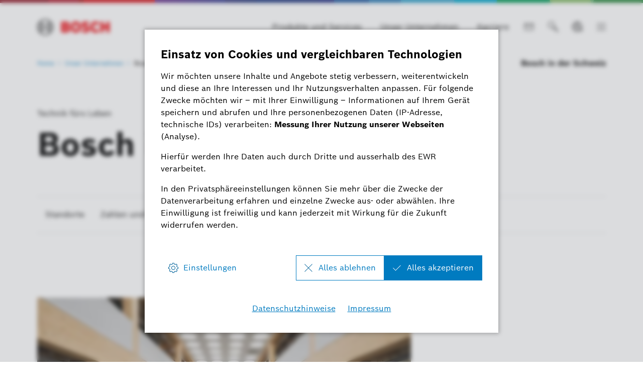

--- FILE ---
content_type: text/html
request_url: https://www.bosch.ch/unser-unternehmen/bosch-in-der-schweiz/
body_size: 101144
content:
<!DOCTYPE html><html lang="de"> <head itemscope itemtype="https://schema.org/WebSite"> <meta charset="utf-8"> <meta http-equiv="X-UA-Compatible" content="IE=edge"> <meta name="viewport" content="width=device-width, initial-scale=1"> <base href="/"/> <title>Unser Unternehmen | Bosch in der Schweiz</title> <meta name="description" content="Die Bosch-Gruppe ist ein international führendes Technologie- und Dienstleistungsunternehmen."> <meta name="DCSext.wtg_lang" content="de" /> <meta itemprop="name" content="Bosch in der Schweiz"/> <meta itemprop="url" content="https://www.bosch.ch/"/> <!-- Color the status bar on mobile devices --> <meta name="theme-color" content="#ffffff"> <!-- Favicon --> <link rel="shortcut icon" type="image/x-icon" href="/media/tech/tech_images/favicon.ico"> <link rel="icon" type="image/png" href="/media/tech/tech_images/favicon-png.png" sizes="16x16"> <!-- for search ranking over https --> <link rel="canonical" href="https://www.bosch.ch/unser-unternehmen/bosch-in-der-schweiz/"> <link rel="preconnect" href="https://dock.ui.bosch.tech/"> <!-- Google Tag Manager --> <script> window.dataLayer = window.dataLayer || []; window.dataLayer.push({"brand":"Bosch","businessSector":"COR","businessUnit":"COR","division":"COR","event":"Page Meta","name":"COR","pageCountry":"CH","pageId":"1210295","pageLanguage":"DE","pageName":"Unser Unternehmen | Bosch in der Schweiz","pageTemplate":"T_OverviewPage","version":"6.1.1"}); </script> <script> (function(w,d,s,l,i){w[l]=w[l]||[];w[l].push({'gtm.start': new Date().getTime(),event:'gtm.js'});var f=d.getElementsByTagName(s)[0], j=d.createElement(s),dl=l!='dataLayer'?'&l='+l:'';j.async=true;j.src= 'https://www.googletagmanager.com/gtm.js?id='+i+dl;f.parentNode.insertBefore(j,f); })(window,document,'script','dataLayer','GTM-578JGB9'); </script> <script> function BoschPrivacyCallback_OnUpdate(consent) { if (consent.analysis) { /* Trigger GTM Event: bosch_privacy_update_<convenience|advertising|analysis|marketing>_<on|off> */ dataLayer.push({ event: "bosch_privacy_update_analysis_on" }); } else{ dataLayer.push({event: "bosch_privacy_update_analysis_off"}); } /* AND / OR: */ if (consent.advertising) { /* Trigger GTM Event: bosch_privacy_update_<convenienc|eadvertising|analysis|marketing>_<on|off> */ dataLayer.push({ event: "bosch_privacy_update_advertising_on" }); } else{ dataLayer.push({event: "bosch_privacy_update_advertising_off"}); } /* AND / OR: */ if (consent.marketing) { /* Trigger GTM Event: bosch_privacy_update_<convenience|advertising|analysis|marketing>_<on|off> */ dataLayer.push({ event: "bosch_privacy_update_marketing_on" }); } else{ dataLayer.push({event: "bosch_privacy_update_marketing_off"}); } } </script> <!-- End Google Tag Manager --> <link rel="preconnect" href="https://www.googletagmanager.com/"> <link rel="preconnect" href="https://assets.bosch.com"> <link rel="alternate" href="https://www.bosch.ch/unser-unternehmen/bosch-in-der-schweiz/" hreflang="de-CH" /> <link rel="alternate" href="https://www.bosch.ch/fr/notre-entreprise/bosch-en-suisse/" hreflang="fr-CH" /> <link rel="alternate" href="https://www.bosch.ch/en/our-company/bosch-in-switzerland/" hreflang="en-CH" /> <!-- Preload web fonts --> <link rel="preload" href="/media/tech/fonts/woff2/boschsans_regular.woff2" as="font" type="font/woff2" crossorigin> <link rel="preload" href="/media/tech/fonts/woff2/boschsans_bold.woff2" as="font" type="font/woff2" crossorigin> <!-- Your styles --> <link rel="stylesheet" href="/media/tech/styles/main.css?ver=1747387700811"> <!-- Open Graph --> <meta property="og:title" content="Unser Unternehmen" /> <meta property="og:site_name" content="Bosch in der Schweiz" /> <meta property="og:url" content="https://www.bosch.ch/unser-unternehmen/bosch-in-der-schweiz/" /> <meta property="og:description" content="Die Bosch-Gruppe ist ein international führendes Technologie- und Dienstleistungsunternehmen." /> <meta property="og:image" content="https://assets.bosch.com/media/global/fallback/fallback-16x9.jpg" /> <meta property="og:type" content="website" /> <meta property="article:publisher" content="https://www.facebook.com/BoschGlobal" /> <meta property="fb:app_id" content="966242223397117" /> <!-- Twitter cards --> <meta name="twitter:card" content="summary_large_image"> <meta name="twitter:site" content="@BoschGlobal"> <meta name="twitter:creator" content="@BoschGlobal"> <meta name="twitter:title" content="Unser Unternehmen"> <meta name="twitter:description" content="Die Bosch-Gruppe ist ein international führendes Technologie- und Dienstleistungsunternehmen."> <meta name="twitter:image" content="https://assets.bosch.com/media/global/fallback/fallback-16x9.jpg"> <!-- Disable tap highlight on IE --> <meta name="msapplication-tap-highlight" content="no"> <!-- Tile icon for Win8 (144x144 + tile color) --> <meta name="msapplication-TileImage" content=""> <meta name="msapplication-TileColor" content="#ffffff"> <script type="application/json" id="js-externalConfig"> { "defaultLocalization": { "defaultLanguage": "de", "defaultCountry": "DE", "defaultCaaSLanguage": "de", "defaultDateFormat": "dd.MM.yyyy" } , "caas": { "baseUrl": "https://bosch-i3-caas-api.e-spirit.cloud", "remoteAssetBaseUrl": "https://assets.bosch.com", "tenant": "bosch-i3-prod", "project": "ee403325-eba4-4bdc-9cf5-e30702076638", "collection": "ro-bosch-ch", "apiKey": "b05c4012-4856-4f3d-bb0d-520f2e075e8a" } , "search": { "baseUrl": "https://search.internet.bosch.com/RB.SEARCH/search/bosch-ch/search.json", "targetPath": "/search.html" }, "socialMediaShare": { "facebookUrl": "https://www.facebook.com/dialog/feed", "twitterUrl": "https://www.twitter.com/intent/tweet", "linkedinUrl": "https://www.linkedin.com/shareArticle" }, "schemaTeasers": { "author": "Bosch Global", "publisher": "Bosch Global", "logoUrl": "https://assets.bosch.com/media/global/bosch_logo_res_260x85.webp" } , "genesysChat": { "apiUrl": "https://cx.bosch-so.com/bsc-chat", "lang": "de", "i18nUrl": "https://btm.bosch.com/rb/chat/genesys/2.0.2/i18n/de.json", "widgetCssPath": "https://btm.bosch.com/rb/chat/genesys/2.0.2/chat-widgets-min.css", "widgetJsPath": "https://btm.bosch.com/rb/chat/genesys/2.0.2/chat-widgets-min.js", "templateCss": "https://btm.bosch.com/rb/chat/genesys/2.0.2/chat-theme-template-bosch.css", "skinCss": "https://btm.bosch.com/rb/chat/genesys/2.0.2/chat-clickdummy-skin.css", "termLabel": "Die <a target='_blank' aria-label='Datenschutzhinweise' href='/datenschutzhinweise/?prevent-auto-open-privacy-settings=1'><span>Datenschutzhinweise</span></a> habe ich zur Kenntnis genommen.", "userLanguage": "DE", "userCountry": "CH", "firstName": "BSC", "lastName": "Chat", "nickname": "you", "shouldShowKnowledgeCenter": false } } </script> <script type="application/json" id="consent-kit-settings"> { "i18nOverride":{ "de-de": {"footer":{"imprint":{"linkUrl":"/impressum/"},"policy":{"linkUrl":"/datenschutzhinweise/"}},"metadata":{"labels":{"labelEnglish":"German (Germany)","labelNative":"German (Germany)"},"locale":"de-DE","locales":{"source":"de-DE","target":"de-DE"},"versions":{"source":"4.0","translation":"4.0"}},"purposeCategories":{"analysis":{"linkUrl":"/datenschutzhinweise/#analysiscookies"}}} } } </script> </head> <body itemscope itemtype="https://schema.org/Organization"> <!-- Google Tag Manager (noscript) --> <noscript><iframe src="https://www.googletagmanager.com/ns.html?id=GTM-578JGB9" height="0" width="0" style="display:none;visibility:hidden"></iframe></noscript> <!-- End Google Tag Manager (noscript) --> <div id="fb-root"></div> <header class="O-Header -primary"> <!--googleoff: index--> <a href="#main" class="a-link--skip-to-main-content">Zum Hauptinhalt springen</a> <!--googleon: index--> <!-- Usage of the Cookie Manager --> <dock-privacy-settings logging="silent" consent-categories="analysis" fallback-locale="de-ch" link-url-analysis="/datenschutzhinweise/#analysiscookies" link-url-imprint="/impressum/" link-url-policy="/datenschutzhinweise/" locale="de-ch" ></dock-privacy-settings> <div class="O-Header__wrapper" itemscope itemtype="https://schema.org/Brand" itemprop="brand"> <nav class="O-Header__mainRow e-container -primary" aria-label="Quicklinks"> <a itemprop="url" class="O-Header__brandLogo" target="_self" aria-label="Home Bosch in der Schweiz" href="/"><svg xmlns="http://www.w3.org/2000/svg" width="433" height="97" viewBox="0 0 433 97"><g><g><path d="M185.2,46.88a13.77,13.77,0,0,0,8.8-13c0-11.7-8.3-17.5-19.7-17.5H144.4V80h32.5c10,0,19.8-7,19.8-17.7C196.7,49.58,185.2,47,185.2,46.88ZM160,29.58h11.6a5.66,5.66,0,0,1,6,5.31q0,.34,0,.69a5.93,5.93,0,0,1-6,5.81H159.9Zm11.7,37.1H160.1V54.18h11.3c5.7,0,8.4,2.5,8.4,6.2C179.8,65,176.4,66.68,171.7,66.68Z" style="fill:#ed0007;fill-rule:evenodd"></path><path d="M231.1,14.78c-18.4,0-29.2,14.7-29.2,33.3s10.8,33.3,29.2,33.3,29.2-14.6,29.2-33.3S249.6,14.78,231.1,14.78Zm0,51.4c-9,0-13.5-8.1-13.5-18.1s4.5-18,13.5-18,13.6,8.1,13.6,18C244.7,58.18,240.1,66.18,231.1,66.18Z" style="fill:#ed0007;fill-rule:evenodd"></path><path d="M294.2,41.38l-2.2-.5c-5.4-1.1-9.7-2.5-9.7-6.4,0-4.2,4.1-5.9,7.7-5.9a17.86,17.86,0,0,1,13,5.9l9.9-9.8c-4.5-5.1-11.8-10-23.2-10-13.4,0-23.6,7.5-23.6,20,0,11.4,8.2,17,18.2,19.1l2.2.5c8.3,1.7,11.4,3,11.4,7,0,3.8-3.4,6.3-8.6,6.3-6.2,0-11.8-2.7-16.1-8.2l-10.1,10c5.6,6.7,12.7,11.9,26.4,11.9,11.9,0,24.6-6.8,24.6-20.7C314.3,46.08,303.3,43.28,294.2,41.38Z" style="fill:#ed0007;fill-rule:evenodd"></path><path d="M349.7,66.18c-7,0-14.3-5.8-14.3-18.5,0-11.3,6.8-17.6,13.9-17.6,5.6,0,8.9,2.6,11.5,7.1l12.8-8.5c-6.4-9.7-14-13.8-24.5-13.8-19.2,0-29.6,14.9-29.6,32.9,0,18.9,11.5,33.7,29.4,33.7,12.6,0,18.6-4.4,25.1-13.8L361.1,59C358.5,63.18,355.7,66.18,349.7,66.18Z" style="fill:#ed0007;fill-rule:evenodd"></path><polygon points="416.3 16.38 416.3 39.78 397 39.78 397 16.38 380.3 16.38 380.3 79.98 397 79.98 397 54.88 416.3 54.88 416.3 79.98 433 79.98 433 16.38 416.3 16.38" style="fill:#ed0007;fill-rule:evenodd"></polygon></g><g><path d="M48.2.18a48.2,48.2,0,1,0,48.2,48.2A48.2,48.2,0,0,0,48.2.18Zm0,91.9a43.7,43.7,0,1,1,43.7-43.7,43.71,43.71,0,0,1-43.7,43.7Z"></path><path d="M68.1,18.28H64.8v16.5H31.7V18.28H28.3a36.06,36.06,0,0,0,0,60.2h3.4V62H64.8v16.5h3.3a36.05,36.05,0,0,0,0-60.2ZM27.1,72A31.59,31.59,0,0,1,24.47,27.4a32.51,32.51,0,0,1,2.63-2.62Zm37.7-14.6H31.7V39.28H64.8Zm4.5,14.5v-10h0V34.78h0v-10a31.65,31.65,0,0,1,2.39,44.71A33.68,33.68,0,0,1,69.3,71.88Z"></path></g></g></svg></a> <div class="O-Header__mainRow__item O-Header__mainRow__toggle"> <div class="M-Main-Navigation" data="true" data-js-component="main-navigation"> <div class="M-Main-Navigation__buttons"> <div class="M-Main-Navigation__buttons--shortcuts is-visible"> <button type="button" class="a-button a-button--integrated -without-icon M-Main-Navigation__buttons--shortcut" aria-label="Produkte und Services" data-target="products_and_services" > <span class="a-button__label"> Produkte und Services </span> </button> <button type="button" class="a-button a-button--integrated -without-icon M-Main-Navigation__buttons--shortcut" aria-label="Unser Unternehmen" data-target="our_company" > <span class="a-button__label"> Unser Unternehmen </span> </button> <button type="button" class="a-button a-button--integrated -without-icon M-Main-Navigation__buttons--shortcut" aria-label="Karriere" data-target="careers" > <span class="a-button__label"> Karriere </span> </button> </div> <div class="M-Main-Navigation__buttons--link"> <a class="a-button--integrated" target="_self" aria-label="Kontakt" href="/kontakt/"><i class="a-icon boschicon-bosch-ic-mail"></i></a> </div> <button type="button" class="a-button a-button--integrated -without-label M-Main-Navigation__buttons--toggle-search" aria-label="Suchen" > <i class="a-icon boschicon-bosch-ic-search a-button__icon"></i> </button> <button type="button" class="a-button a-button--integrated -without-label M-Main-Navigation__buttons--toggle-language" aria-label="Sprache auswählen" > <i class="a-icon boschicon-bosch-ic-globe-language a-button__icon"></i> </button> <button type="button" class="M-Main-Navigation__toggle a-button--integrated -primary" aria-label="Hauptnavigation öffnen" aria-haspopup="true"> <span class="M-Main-Navigation__toggle__icon"> <span class="M-Main-Navigation__toggle__bar"></span> <span class="M-Main-Navigation__toggle__bar"></span> <span class="M-Main-Navigation__toggle__bar"></span> <span class="M-Main-Navigation__toggle__bar"></span> </span> </button> </div> <nav class="M-Main-Navigation__flyoutWrapper -primary" aria-label="Hauptnavigation"> <div class="M-Main-Navigation__flyoutWrapper--scroll-container"> <div class="M-Main-Navigation__flyoutWrapper--inner"> <ul class="M-Main-Navigation__items M-Main-Navigation__items--first" role="menubar"> <li class="M-Main-Navigation__item M-Main-Navigation__item--first" role="none" data-id="products_and_services"> <a class="M-Main-Navigation__link M-Main-Navigation__linkToSecond" aria-haspopup="true" role="menuitem"><span> Produkte und Services </span> <i class="a-icon ui-ic-forward"></i></a> <ul class="M-Main-Navigation__items M-Main-Navigation__items--second" aria-hidden="true" aria-expanded="false" role="menu"> <li class="M-Main-Navigation__item M-Main-Navigation__backLink" role="menuitem"> <button type="button" class="a-button a-button a-button--integrated" aria-label="Menü zurück" > <i class="a-icon ui-ic-backward a-button__icon"></i> <span class="a-button__label"> Hauptnavigation </span> </button> </li> <li class="M-Main-Navigation__item" role="none"> <span class="M-Main-Navigation__link--title" role="menuitem" tabindex="-1"> Produkte und Services </span> </li> <li class="M-Main-Navigation__item M-Main-Navigation__item--second" role="none"> <a class="M-Main-Navigation__link" href="/produkte-und-services/" role="menuitem" tabindex="-1"> <span>Übersicht</span> </a> </li> <li class="M-Main-Navigation__item M-Main-Navigation__item--second" role="none"> <a class="M-Main-Navigation__link" href="/produkte-und-services/mobilitaet/" role="menuitem" tabindex="-1"><span>Mobilität</span></a> </li> <li class="M-Main-Navigation__item M-Main-Navigation__item--second" role="none"> <a class="M-Main-Navigation__link" href="/produkte-und-services/zuhause/" role="menuitem" tabindex="-1"><span>Zuhause</span></a> </li> <li class="M-Main-Navigation__item M-Main-Navigation__item--second" role="none"> <a class="M-Main-Navigation__link" href="/produkte-und-services/industrie-und-handwerk/" role="menuitem" tabindex="-1"><span>Industrie und Handwerk</span></a> </li> </ul> </li> <li class="M-Main-Navigation__item M-Main-Navigation__item--first" role="none"> <a class="M-Main-Navigation__link" href="/news-and-stories/" role="menuitem"><span>News and Stories</span></a> </li> <li class="M-Main-Navigation__item M-Main-Navigation__item--first" data-is-active="true" role="none" data-id="our_company"> <a class="M-Main-Navigation__link M-Main-Navigation__linkToSecond" aria-haspopup="true" role="menuitem" tabindex="-1"><span> Unser Unternehmen </span> <i class="a-icon ui-ic-forward"></i></a> <ul class="M-Main-Navigation__items M-Main-Navigation__items--second" aria-hidden="true" aria-expanded="false" role="menu"> <li class="M-Main-Navigation__item M-Main-Navigation__backLink" role="menuitem"> <button type="button" class="a-button a-button a-button--integrated" aria-label="Menü zurück" > <i class="a-icon ui-ic-backward a-button__icon"></i> <span class="a-button__label"> Hauptnavigation </span> </button> </li> <li class="M-Main-Navigation__item" role="none"> <span class="M-Main-Navigation__link--title" role="menuitem" tabindex="-1"> Unser Unternehmen </span> </li> <li class="M-Main-Navigation__item M-Main-Navigation__item--second" data-is-active="true" role="none"> <a class="M-Main-Navigation__link" href="/unser-unternehmen/bosch-in-der-schweiz/" role="menuitem" tabindex="-1"><span>Bosch in der Schweiz</span></a> </li> <li class="M-Main-Navigation__item M-Main-Navigation__item--second" role="none" data-id="our_company--our_responsibility"> <a class="M-Main-Navigation__link M-Main-Navigation__linkToThird" aria-haspopup="true" role="menuitem" tabindex="-1"><span> Unsere Verantwortung </span> <i class="a-icon ui-ic-forward"></i></a> <ul class="M-Main-Navigation__items M-Main-Navigation__items--third" aria-hidden="true" aria-expanded="false" role="menu"> <li class="M-Main-Navigation__item M-Main-Navigation__homeLink" role="none"> <button type="button" class="a-button a-button--integrated" aria-label="Hauptnavigation" > <i class="a-icon ui-ic-backward a-button__icon"></i> <span class="a-button__label"> Hauptnavigation </span> </button> </li> <li class="M-Main-Navigation__item M-Main-Navigation__backLink" role="none"> <button type="button" class="a-button a-button a-button--integrated" aria-label="Menü zurück" > <i class="a-icon ui-ic-backward a-button__icon"></i> <span class="a-button__label"> Unser Unternehmen Übersicht </span> </button> </li> <li class="M-Main-Navigation__item" role="none"> <span class="M-Main-Navigation__link--title" role="menuitem" tabindex="-1"> <span>Unsere Verantwortung</span> </span> </li> <li class="M-Main-Navigation__item M-Main-Navigation__item--third" role="none"> <a class="M-Main-Navigation__link" href="/unser-unternehmen/unsere-verantwortung/" role="menuitem" tabindex="-1"> <span>Übersicht</span> </a> </li> <li class="M-Main-Navigation__item M-Main-Navigation__item--third" role="none"> <a class="M-Main-Navigation__link" href="/unser-unternehmen/unsere-verantwortung/#nachhaltigkeit" role="menuitem" tabindex="-1"> <span class="M-Main-Navigation__linkText">Nachhaltigkeit</span> </a> </li> <li class="M-Main-Navigation__item M-Main-Navigation__item--third" role="none"> <a class="M-Main-Navigation__link" href="/unser-unternehmen/unsere-verantwortung/#unsere-werte" role="menuitem" tabindex="-1"> <span class="M-Main-Navigation__linkText">Unsere Werte</span> </a> </li> <li class="M-Main-Navigation__item M-Main-Navigation__item--third" role="none"> <a class="M-Main-Navigation__link" href="/unser-unternehmen/unsere-verantwortung/#compliance" role="menuitem" tabindex="-1"> <span class="M-Main-Navigation__linkText">Compliance</span> </a> </li> </ul> </li> <li class="M-Main-Navigation__item M-Main-Navigation__item--second" role="none" data-id="our_company--our_history"> <a class="M-Main-Navigation__link M-Main-Navigation__linkToThird" aria-haspopup="true" role="menuitem" tabindex="-1"><span> Unsere Geschichte </span> <i class="a-icon ui-ic-forward"></i></a> <ul class="M-Main-Navigation__items M-Main-Navigation__items--third" aria-hidden="true" aria-expanded="false" role="menu"> <li class="M-Main-Navigation__item M-Main-Navigation__homeLink" role="none"> <button type="button" class="a-button a-button--integrated" aria-label="Hauptnavigation" > <i class="a-icon ui-ic-backward a-button__icon"></i> <span class="a-button__label"> Hauptnavigation </span> </button> </li> <li class="M-Main-Navigation__item M-Main-Navigation__backLink" role="none"> <button type="button" class="a-button a-button a-button--integrated" aria-label="Menü zurück" > <i class="a-icon ui-ic-backward a-button__icon"></i> <span class="a-button__label"> Unser Unternehmen Übersicht </span> </button> </li> <li class="M-Main-Navigation__item" role="none"> <span class="M-Main-Navigation__link--title" role="menuitem" tabindex="-1"> <span>Unsere Geschichte</span> </span> </li> <li class="M-Main-Navigation__item M-Main-Navigation__item--third" role="none"> <a class="M-Main-Navigation__link" href="/unser-unternehmen/unsere-geschichte/" role="menuitem" tabindex="-1"> <span>Übersicht</span> </a> </li> <li class="M-Main-Navigation__item M-Main-Navigation__item--third" role="none"> <a class="M-Main-Navigation__link" href="/unser-unternehmen/unsere-geschichte/" role="menuitem" tabindex="-1"> <span class="M-Main-Navigation__linkText">Reise durch unsere Geschichte</span> </a> </li> </ul> </li> <li class="M-Main-Navigation__item M-Main-Navigation__item--second" role="none" data-id="our_company--bosch_group"> <a class="M-Main-Navigation__link M-Main-Navigation__linkToThird" aria-haspopup="true" role="menuitem" tabindex="-1"><span> Bosch-Gruppe weltweit </span> <i class="a-icon ui-ic-forward"></i></a> <ul class="M-Main-Navigation__items M-Main-Navigation__items--third" aria-hidden="true" aria-expanded="false" role="menu"> <li class="M-Main-Navigation__item M-Main-Navigation__homeLink" role="none"> <button type="button" class="a-button a-button--integrated" aria-label="Hauptnavigation" > <i class="a-icon ui-ic-backward a-button__icon"></i> <span class="a-button__label"> Hauptnavigation </span> </button> </li> <li class="M-Main-Navigation__item M-Main-Navigation__backLink" role="none"> <button type="button" class="a-button a-button a-button--integrated" aria-label="Menü zurück" > <i class="a-icon ui-ic-backward a-button__icon"></i> <span class="a-button__label"> Unser Unternehmen Übersicht </span> </button> </li> <li class="M-Main-Navigation__item" role="none"> <span class="M-Main-Navigation__link--title" role="menuitem" tabindex="-1"> <span>Bosch-Gruppe weltweit</span> </span> </li> <li class="M-Main-Navigation__item M-Main-Navigation__item--third" role="none"> <a class="M-Main-Navigation__link" href="/unser-unternehmen/bosch-gruppe-weltweit/" role="menuitem" tabindex="-1"> <span>Übersicht</span> </a> </li> <li class="M-Main-Navigation__item M-Main-Navigation__item--third" role="none"> <a class="M-Main-Navigation__link" href="/unser-unternehmen/bosch-gruppe-weltweit/#was-wir-machen" role="menuitem" tabindex="-1"> <span class="M-Main-Navigation__linkText">Bosch auf einen Blick</span> </a> </li> <li class="M-Main-Navigation__item M-Main-Navigation__item--third" role="none"> <a class="M-Main-Navigation__link" href="/unser-unternehmen/bosch-gruppe-weltweit/#unsere-unternehmensbereiche" role="menuitem" tabindex="-1"> <span class="M-Main-Navigation__linkText">Unsere Unternehmensbereiche</span> </a> </li> <li class="M-Main-Navigation__item M-Main-Navigation__item--third" role="none"> <a class="M-Main-Navigation__link" href="/unser-unternehmen/bosch-gruppe-weltweit/#struktur-und-organisation" role="menuitem" tabindex="-1"> <span class="M-Main-Navigation__linkText">Struktur und Organisation</span> </a> </li> </ul> </li> </ul> </li> <li class="M-Main-Navigation__item M-Main-Navigation__item--first" role="none" data-id="careers"> <a class="M-Main-Navigation__link M-Main-Navigation__linkToSecond" aria-haspopup="true" role="menuitem"><span> Karriere </span> <i class="a-icon ui-ic-forward"></i></a> <ul class="M-Main-Navigation__items M-Main-Navigation__items--second" aria-hidden="true" aria-expanded="false" role="menu"> <li class="M-Main-Navigation__item M-Main-Navigation__backLink" role="menuitem"> <button type="button" class="a-button a-button a-button--integrated" aria-label="Menü zurück" > <i class="a-icon ui-ic-backward a-button__icon"></i> <span class="a-button__label"> Hauptnavigation </span> </button> </li> <li class="M-Main-Navigation__item" role="none"> <span class="M-Main-Navigation__link--title" role="menuitem" tabindex="-1"> Karriere </span> </li> <li class="M-Main-Navigation__item M-Main-Navigation__item--second" role="none"> <a class="M-Main-Navigation__link" href="/karriere/" role="menuitem" tabindex="-1"> <span>Übersicht</span> </a> </li> <li class="M-Main-Navigation__item M-Main-Navigation__item--second" role="none" data-id="careers--job_offers"> <a class="M-Main-Navigation__link M-Main-Navigation__linkToThird" aria-haspopup="true" role="menuitem" tabindex="-1"><span> Jobs </span> <i class="a-icon ui-ic-forward"></i></a> <ul class="M-Main-Navigation__items M-Main-Navigation__items--third" aria-hidden="true" aria-expanded="false" role="menu"> <li class="M-Main-Navigation__item M-Main-Navigation__homeLink" role="none"> <button type="button" class="a-button a-button--integrated" aria-label="Hauptnavigation" > <i class="a-icon ui-ic-backward a-button__icon"></i> <span class="a-button__label"> Hauptnavigation </span> </button> </li> <li class="M-Main-Navigation__item M-Main-Navigation__backLink" role="none"> <button type="button" class="a-button a-button a-button--integrated" aria-label="Menü zurück" > <i class="a-icon ui-ic-backward a-button__icon"></i> <span class="a-button__label"> Karriere Übersicht </span> </button> </li> <li class="M-Main-Navigation__item" role="none"> <span class="M-Main-Navigation__link--title" role="menuitem" tabindex="-1"> <span>Jobs</span> </span> </li> <li class="M-Main-Navigation__item M-Main-Navigation__item--third" role="none"> <a class="M-Main-Navigation__link" href="/karriere/rekrutierungsprozess/" role="menuitem" tabindex="-1"> <span>Übersicht</span> </a> </li> <li class="M-Main-Navigation__item M-Main-Navigation__item--third" role="none"> <a class="M-Main-Navigation__link M-Main-Navigation__link--withExternalLink" target="_blank" rel="noopener noreferrer" href="https://jobs.bosch.com/de/?country=ch" role="menuitem" tabindex="-1"> <span class="M-Main-Navigation__linkText">Jobsuche</span> <i class="a-icon ui-ic-externallink"></i></a> </li> <li class="M-Main-Navigation__item M-Main-Navigation__item--third" role="none"> <a class="M-Main-Navigation__link" href="/karriere/rekrutierungsprozess/#bewerbungstipps" role="menuitem" tabindex="-1"> <span class="M-Main-Navigation__linkText">Bewerbungstipps</span> </a> </li> <li class="M-Main-Navigation__item M-Main-Navigation__item--third" role="none"> <a class="M-Main-Navigation__link M-Main-Navigation__link--withExternalLink" target="_blank" rel="noopener noreferrer" href="https://www.bosch.com/de/karriere/" role="menuitem" tabindex="-1"> <span class="M-Main-Navigation__linkText">Stellenangebote weltweit</span> <i class="a-icon ui-ic-externallink"></i></a> </li> </ul> </li> <li class="M-Main-Navigation__item M-Main-Navigation__item--second" role="none" data-id="careers--why"> <a class="M-Main-Navigation__link M-Main-Navigation__linkToThird" aria-haspopup="true" role="menuitem" tabindex="-1"><span> Warum Bosch </span> <i class="a-icon ui-ic-forward"></i></a> <ul class="M-Main-Navigation__items M-Main-Navigation__items--third" aria-hidden="true" aria-expanded="false" role="menu"> <li class="M-Main-Navigation__item M-Main-Navigation__homeLink" role="none"> <button type="button" class="a-button a-button--integrated" aria-label="Hauptnavigation" > <i class="a-icon ui-ic-backward a-button__icon"></i> <span class="a-button__label"> Hauptnavigation </span> </button> </li> <li class="M-Main-Navigation__item M-Main-Navigation__backLink" role="none"> <button type="button" class="a-button a-button a-button--integrated" aria-label="Menü zurück" > <i class="a-icon ui-ic-backward a-button__icon"></i> <span class="a-button__label"> Karriere Übersicht </span> </button> </li> <li class="M-Main-Navigation__item" role="none"> <span class="M-Main-Navigation__link--title" role="menuitem" tabindex="-1"> <span>Warum Bosch</span> </span> </li> <li class="M-Main-Navigation__item M-Main-Navigation__item--third" role="none"> <a class="M-Main-Navigation__link" href="/karriere/warum-bosch/" role="menuitem" tabindex="-1"> <span>Übersicht</span> </a> </li> <li class="M-Main-Navigation__item M-Main-Navigation__item--third" role="none"> <a class="M-Main-Navigation__link" href="/karriere/warum-bosch/benefits/" role="menuitem" tabindex="-1"> <span class="M-Main-Navigation__linkText">Benefits</span> </a> </li> <li class="M-Main-Navigation__item M-Main-Navigation__item--third" role="none"> <a class="M-Main-Navigation__link" href="/karriere/warum-bosch/bei-bosch-geht-es-um-dich/" role="menuitem" tabindex="-1"> <span class="M-Main-Navigation__linkText">Unsere Kultur</span> </a> </li> <li class="M-Main-Navigation__item M-Main-Navigation__item--third" role="none"> <a class="M-Main-Navigation__link" href="/karriere/warum-bosch/bei-bosch-geht-es-um-unser-business/" role="menuitem" tabindex="-1"> <span class="M-Main-Navigation__linkText">Unser Business</span> </a> </li> <li class="M-Main-Navigation__item M-Main-Navigation__item--third" role="none"> <a class="M-Main-Navigation__link" href="/unser-unternehmen/unsere-verantwortung/#nachhaltigkeit" role="menuitem" tabindex="-1"> <span class="M-Main-Navigation__linkText">Unsere Umwelt</span> </a> </li> </ul> </li> <li class="M-Main-Navigation__item M-Main-Navigation__item--second" role="none" data-id="careers--fields_of_work"> <a class="M-Main-Navigation__link M-Main-Navigation__linkToThird" aria-haspopup="true" role="menuitem" tabindex="-1"><span> Arbeitsbereiche </span> <i class="a-icon ui-ic-forward"></i></a> <ul class="M-Main-Navigation__items M-Main-Navigation__items--third" aria-hidden="true" aria-expanded="false" role="menu"> <li class="M-Main-Navigation__item M-Main-Navigation__homeLink" role="none"> <button type="button" class="a-button a-button--integrated" aria-label="Hauptnavigation" > <i class="a-icon ui-ic-backward a-button__icon"></i> <span class="a-button__label"> Hauptnavigation </span> </button> </li> <li class="M-Main-Navigation__item M-Main-Navigation__backLink" role="none"> <button type="button" class="a-button a-button a-button--integrated" aria-label="Menü zurück" > <i class="a-icon ui-ic-backward a-button__icon"></i> <span class="a-button__label"> Karriere Übersicht </span> </button> </li> <li class="M-Main-Navigation__item" role="none"> <span class="M-Main-Navigation__link--title" role="menuitem" tabindex="-1"> <span>Arbeitsbereiche</span> </span> </li> <li class="M-Main-Navigation__item M-Main-Navigation__item--third" role="none"> <a class="M-Main-Navigation__link" href="/karriere/arbeitsbereiche/" role="menuitem" tabindex="-1"> <span>Übersicht</span> </a> </li> <li class="M-Main-Navigation__item M-Main-Navigation__item--third" role="none"> <a class="M-Main-Navigation__link" href="/karriere/arbeitsbereiche/#fokusbereiche" role="menuitem" tabindex="-1"> <span class="M-Main-Navigation__linkText">Fokusbereiche</span> </a> </li> <li class="M-Main-Navigation__item M-Main-Navigation__item--third" role="none"> <a class="M-Main-Navigation__link" href="/karriere/arbeitsbereiche/#unternehmensbereiche" role="menuitem" tabindex="-1"> <span class="M-Main-Navigation__linkText">Über uns</span> </a> </li> <li class="M-Main-Navigation__item M-Main-Navigation__item--third" role="none"> <a class="M-Main-Navigation__link" href="/karriere/arbeitsbereiche/#standorte" role="menuitem" tabindex="-1"> <span class="M-Main-Navigation__linkText">Standorte</span> </a> </li> <li class="M-Main-Navigation__item M-Main-Navigation__item--third" role="none"> <a class="M-Main-Navigation__link M-Main-Navigation__link--withExternalLink" target="_blank" rel="noopener noreferrer" href="https://www.bosch.com/de/karriere/" role="menuitem" tabindex="-1"> <span class="M-Main-Navigation__linkText">Globale Karriere</span> <i class="a-icon ui-ic-externallink"></i></a> </li> </ul> </li> <li class="M-Main-Navigation__item M-Main-Navigation__item--second" role="none" data-id="careers--start_your_career"> <a class="M-Main-Navigation__link M-Main-Navigation__linkToThird" aria-haspopup="true" role="menuitem" tabindex="-1"><span> Starte deine Karriere </span> <i class="a-icon ui-ic-forward"></i></a> <ul class="M-Main-Navigation__items M-Main-Navigation__items--third" aria-hidden="true" aria-expanded="false" role="menu"> <li class="M-Main-Navigation__item M-Main-Navigation__homeLink" role="none"> <button type="button" class="a-button a-button--integrated" aria-label="Hauptnavigation" > <i class="a-icon ui-ic-backward a-button__icon"></i> <span class="a-button__label"> Hauptnavigation </span> </button> </li> <li class="M-Main-Navigation__item M-Main-Navigation__backLink" role="none"> <button type="button" class="a-button a-button a-button--integrated" aria-label="Menü zurück" > <i class="a-icon ui-ic-backward a-button__icon"></i> <span class="a-button__label"> Karriere Übersicht </span> </button> </li> <li class="M-Main-Navigation__item" role="none"> <span class="M-Main-Navigation__link--title" role="menuitem" tabindex="-1"> <span>Starte deine Karriere</span> </span> </li> <li class="M-Main-Navigation__item M-Main-Navigation__item--third" role="none"> <a class="M-Main-Navigation__link" href="/karriere/starte-deine-karriere/" role="menuitem" tabindex="-1"> <span>Übersicht</span> </a> </li> <li class="M-Main-Navigation__item M-Main-Navigation__item--third" role="none"> <a class="M-Main-Navigation__link" href="/karriere/starte-deine-karriere/absolvierende/" role="menuitem" tabindex="-1"> <span class="M-Main-Navigation__linkText">Absolvierende</span> </a> </li> <li class="M-Main-Navigation__item M-Main-Navigation__item--third" role="none"> <a class="M-Main-Navigation__link" href="/karriere/starte-deine-karriere/studierende/" role="menuitem" tabindex="-1"> <span class="M-Main-Navigation__linkText">Studierende</span> </a> </li> <li class="M-Main-Navigation__item M-Main-Navigation__item--third" role="none"> <a class="M-Main-Navigation__link" href="/karriere/starte-deine-karriere/schuelerinnen-und-schueler/" role="menuitem" tabindex="-1"> <span class="M-Main-Navigation__linkText">Schülerinnen und Schüler</span> </a> </li> <li class="M-Main-Navigation__item M-Main-Navigation__item--third" role="none"> <a class="M-Main-Navigation__link" href="/karriere/events/" role="menuitem" tabindex="-1"> <span class="M-Main-Navigation__linkText">Eventkalender</span> </a> </li> </ul> </li> </ul> </li> <li class="M-Main-Navigation__item M-Main-Navigation__item--first" role="none"> <a class="M-Main-Navigation__link" href="/kontakt/" role="menuitem"><span>Kontakt</span></a> </li> </li> </li> </li> </li> <li class="M-Main-Navigation__item M-Main-Navigation__item--first" role="none"> <a class="M-Main-Navigation__link M-Main-Navigation__link--withExternalLink" target="_blank" rel="noopener noreferrer" href="https://www.bosch-presse.de/" role="menuitem"><span> Presse </span> <i class="a-icon ui-ic-externallink"></i></a> </li> </ul> </div> </div> </nav> <dialog id="M-Main-Navigation__search-flyout" class="M-Search-Flyout"> <div class="M-Search-Flyout__wrapper"> <div class="e-container"> <div class="M-Search-Flyout__header-wrapper"> <a itemprop="url" tabindex="-1" class="M-Search-Flyout__header-brand-logo" target="_self" aria-label="Home Bosch in der Schweiz" href="/"><svg xmlns="http://www.w3.org/2000/svg" width="433" height="97" viewBox="0 0 433 97"><g><g><path d="M185.2,46.88a13.77,13.77,0,0,0,8.8-13c0-11.7-8.3-17.5-19.7-17.5H144.4V80h32.5c10,0,19.8-7,19.8-17.7C196.7,49.58,185.2,47,185.2,46.88ZM160,29.58h11.6a5.66,5.66,0,0,1,6,5.31q0,.34,0,.69a5.93,5.93,0,0,1-6,5.81H159.9Zm11.7,37.1H160.1V54.18h11.3c5.7,0,8.4,2.5,8.4,6.2C179.8,65,176.4,66.68,171.7,66.68Z" style="fill:#ed0007;fill-rule:evenodd"></path><path d="M231.1,14.78c-18.4,0-29.2,14.7-29.2,33.3s10.8,33.3,29.2,33.3,29.2-14.6,29.2-33.3S249.6,14.78,231.1,14.78Zm0,51.4c-9,0-13.5-8.1-13.5-18.1s4.5-18,13.5-18,13.6,8.1,13.6,18C244.7,58.18,240.1,66.18,231.1,66.18Z" style="fill:#ed0007;fill-rule:evenodd"></path><path d="M294.2,41.38l-2.2-.5c-5.4-1.1-9.7-2.5-9.7-6.4,0-4.2,4.1-5.9,7.7-5.9a17.86,17.86,0,0,1,13,5.9l9.9-9.8c-4.5-5.1-11.8-10-23.2-10-13.4,0-23.6,7.5-23.6,20,0,11.4,8.2,17,18.2,19.1l2.2.5c8.3,1.7,11.4,3,11.4,7,0,3.8-3.4,6.3-8.6,6.3-6.2,0-11.8-2.7-16.1-8.2l-10.1,10c5.6,6.7,12.7,11.9,26.4,11.9,11.9,0,24.6-6.8,24.6-20.7C314.3,46.08,303.3,43.28,294.2,41.38Z" style="fill:#ed0007;fill-rule:evenodd"></path><path d="M349.7,66.18c-7,0-14.3-5.8-14.3-18.5,0-11.3,6.8-17.6,13.9-17.6,5.6,0,8.9,2.6,11.5,7.1l12.8-8.5c-6.4-9.7-14-13.8-24.5-13.8-19.2,0-29.6,14.9-29.6,32.9,0,18.9,11.5,33.7,29.4,33.7,12.6,0,18.6-4.4,25.1-13.8L361.1,59C358.5,63.18,355.7,66.18,349.7,66.18Z" style="fill:#ed0007;fill-rule:evenodd"></path><polygon points="416.3 16.38 416.3 39.78 397 39.78 397 16.38 380.3 16.38 380.3 79.98 397 79.98 397 54.88 416.3 54.88 416.3 79.98 433 79.98 433 16.38 416.3 16.38" style="fill:#ed0007;fill-rule:evenodd"></polygon></g><g><path d="M48.2.18a48.2,48.2,0,1,0,48.2,48.2A48.2,48.2,0,0,0,48.2.18Zm0,91.9a43.7,43.7,0,1,1,43.7-43.7,43.71,43.71,0,0,1-43.7,43.7Z"></path><path d="M68.1,18.28H64.8v16.5H31.7V18.28H28.3a36.06,36.06,0,0,0,0,60.2h3.4V62H64.8v16.5h3.3a36.05,36.05,0,0,0,0-60.2ZM27.1,72A31.59,31.59,0,0,1,24.47,27.4a32.51,32.51,0,0,1,2.63-2.62Zm37.7-14.6H31.7V39.28H64.8Zm4.5,14.5v-10h0V34.78h0v-10a31.65,31.65,0,0,1,2.39,44.71A33.68,33.68,0,0,1,69.3,71.88Z"></path></g></g></svg></a> <div class="M-Search-Flyout__button-wrapper"> <button type="button" class="a-button a-button a-button--integrated M-Search-Flyout--close-button" aria-label="Schließen" id="flyout-wrapper-full" tabindex="4" > <i class="a-icon boschicon-bosch-ic-close a-button__icon"></i> <span class="a-button__label"> Schließen </span> </button> </div> </div> </div> <div data-js-component="SearchResultGroup" data-land-mark="flyout" data-flyout-mode="true" data-top-query-headline="Unsere Suchvorschläge für Sie" data-placeholder="Suchen" data-aria-label-search-icon="Suche" data-aria-label-search-form="Search header" data-aria-label-close-icon="Schließen" data-autosuggestions-link="Alle Ergebnisse anzeigen" data-hide-number-of-results="true" data-search-url="/search.html" > <script type='text/json' data-prop-name='relatedPages'> [{"headline":"Kontakt","href":"/kontakt/","label":"Bei Fragen wenden Sie sich bitte an unseren Kundendienst"},{"headline":"Zuhause","href":"/produkte-und-services/zuhause/","label":"Suchen Sie nach Produkten für Ihr Zuhause?"},{"headline":"Unsere Bosch Schweiz Standorte","href":"/unser-unternehmen/bosch-in-der-schweiz/","label":"Unsere Bosch Schweiz Standorte"}] </script> <script type='text/json' data-prop-name='topQueries'> [{"label": "Gartengeräte", "href": "/search.html?q=Gartengeräte"},{"label": "Hausgeräte", "href": "/search.html?q=Hausgeräte"},{"label": "Elektrowerkzeuge für Heimwerker", "href": "/search.html?q=Elektrowerkzeuge für Heimwerker"},{"label": "Mobilität", "href": "/search.html?q=Mobilität"},{"label": "Elektrowerkzeuge für Handwerk und Industrie", "href": "/search.html?q=Elektrowerkzeuge für Handwerk und Industrie"}] </script> </div> </div> </dialog> <div class="M-Main-Navigation__language-flyout-wrapper"> <div class="M-Main-Navigation__language-flyout-wrapper--buttons"> <button type="button" class="a-button a-button--integrated -without-label M-Main-Navigation__language-flyout-wrapper--close-button" aria-label="Schließen" > <i class="a-icon boschicon-bosch-ic-close a-button__icon"></i> </button> </div> <div class="M-Main-Navigation__language-flyout-wrapper--content"> <p class="M-Main-Navigation__language-flyout-wrapper--label -size-s">Sprache auswählen</p> <div class="m-language-selector" data-js-component="language-selector"> <div class="a-dropdown"> <select id="lang_sel" aria-label="Sprachumschalter"> <option value="/unser-unternehmen/bosch-in-der-schweiz/" selected>Deutsch</option> <option value="/fr/notre-entreprise/bosch-en-suisse/">Français</option> <option value="/en/our-company/bosch-in-switzerland/">English</option> </select> </div> </div> <div> <div class="a-link -icon"><a target="_self" aria-label="Webseiten weltweit" href="/webseiten-weltweit/"><span>Webseiten</span>&#32;<span>weltweit<i class="a-icon ui-ic-nosafe-lr-forward-small"></i></span></a></div> </div> </div> </div> </div> </div> </nav> </div> <div class="O-Header__navRow O-Header__navRow--subnav burger"> <div class="e-container"> <div class="O-Header__navRow__wrapper"> <nav aria-label="Breadcrumb"> <ol class="o-header__breadcrumbs m-breadcrumbs"> <li> <div class="a-link -icon"><a href="/"><span>Home<i class="a-icon ui-ic-nosafe-lr-forward-small"></i></span></a></div> </li> <li> <div class="a-link -icon"><a href="/unser-unternehmen/bosch-in-der-schweiz/"><span>Unser</span>&#32;<span>Unternehmen<i class="a-icon ui-ic-nosafe-lr-forward-small"></i></span></a></div> </li> <li aria-current="page"> Bosch in der Schweiz </li> </ol> </nav> <span class="O-Header__sub-brand-identifier">Bosch in der Schweiz</span> </div> </div> </div> </header> <main id="main" tabindex="-1"> <div class="M-Stage-Two" data-js-component="stage-two"> <div class="e-container"> <div class="M-Stage-Two__header"> <div class="M-Stage-Two__topbar"> <div class="M-Stage-Two__kicker">Technik fürs Leben</div> </div> <div class="M-Stage-Two__headline"> <div class="M-Stage-Two__headline-container a-text"> <h1>Bosch in der Schweiz</h1> </div> </div> </div> </div> </div> <div class="M-AnchorNavigation__sticky"> <nav class="M-AnchorNavigation" aria-label="Seitennavigation" data-js-component="anchor-navigation"> <div class="e-container M-AnchorNavigation-GradientContainer"> <div class="M-AnchorNavigation-GradientButton -button-left"> <button type="button" class="a-button a-button--integrated -without-label" aria-label="button left" > <i class="a-icon ui-ic-left-small a-button__icon"></i> </button> </div> <ul class="M-AnchorNavigation-Navigation"> <li class="M-AnchorNavigation-Navigation__element -spacing" aria-hidden="true"> <button type="button" class="a-button a-button--integrated -without-icon" > <div class="a-button__label"> &nbsp; </div> </button> </li> </ul> <div class="M-AnchorNavigation-GradientButton -button-right"> <button type="button" class="a-button a-button--integrated -without-label" aria-label="button right" > <i class="a-icon ui-ic-right-small a-button__icon"></i> </button> </div> </div> </nav> </div> <section class="M-Image" aria-label="M_Image"> <div class="e-container"> <div class="M-Image__image-wrapper -small"> <figure class="A-Image__figure" > <div class="A-Image__preloadWrapper A-Image__preloadWrapper--ratio16to9" data-nosnippet> <div itemtype="https://schema.org/ImageObject" itemscope="" itemprop="image"> <meta content="https://www.bosch.ch/media/home/robert_bosch_ag_zuchwil_002_res_400x225.webp" itemprop="url" /> <meta content="100%" itemprop="width" /> <meta content="100%" itemprop="height" /> </div> <picture class="A-Image__picture" data-js-component="source-fallback"> <source srcset="/media/home/robert_bosch_ag_zuchwil_002_res_800x450.webp, /media/home/robert_bosch_ag_zuchwil_002_res_1600x900.webp 2x" media="(min-width: 1200px)"> <source srcset="/media/home/robert_bosch_ag_zuchwil_002_res_800x450.webp, /media/home/robert_bosch_ag_zuchwil_002_res_1600x900.webp 2x" media="(min-width: 992px)"> <source srcset="/media/home/robert_bosch_ag_zuchwil_002_res_800x450.webp, /media/home/robert_bosch_ag_zuchwil_002_res_1600x900.webp 2x" media="(min-width: 768px)"> <source srcset="/media/home/robert_bosch_ag_zuchwil_002_res_400x225.webp, /media/home/robert_bosch_ag_zuchwil_002_res_800x450.webp 2x" media="(max-width: 767px)"> <img class="A-Image A-Image--preload -lazyloading" src="[data-uri]" loading="lazy" srcset="/media/home/robert_bosch_ag_zuchwil_002_res_400x225.webp, /media/home/robert_bosch_ag_zuchwil_002_res_800x450.webp 2x" width="800" height="450" alt="Bosch in der Schweiz"> </picture> </div> <figcaption class="A-Image__caption">Bosch Schweiz hat in 2025 ihren neuen Hauptsitz in Zuchwil offiziell eröffnet. Der CO₂-neutral betriebene Neubau in Holzbauweise beheimatet sowohl die Zentrale von Bosch Schweiz als auch den Hauptsitz des weltweit tätigen Produktbereichs Bosch Power Tools Accessories, Scintilla AG.</figcaption> </figure> </div> </div> </section> <section aria-label="Intro Bosch-Gruppe"> <div class="e-container"> <div class="M-Text-TextIntro"> <div class="M-Text-TextIntro__text"> <div class="A-Text-RichText"> <p>Bereits ab 1904 wurden erste Bosch-Produkte in der Schweiz vertrieben. Die Gründung der ersten Bosch-Gesellschaft Robert Bosch AG folgte 1920. Heute ist die Bosch-Gruppe in der Schweiz mit sieben Gesellschaften vertreten: Robert Bosch AG, Scintilla AG, Bosch Rexroth Schweiz AG, Bosch Thermotechnik AG, sia Abrasives Industries AG, BSH Hausgeräte AG und ELPRO-BUCHS AG. Im Jahr 2024 erwirtschaftete Bosch in der Schweiz mit rund 2 180 Mitarbeitenden einen Umsatz von 751,8 Millionen Schweizer Franken.</p> </div> </div> </div> </div> </section> <!-- Note: The separator of the anchor navigation is meant to be placed at the top of the section it is connected to. --> <div class="M-AnchorNavigation-Separator" data-section-title="Standorte" id="standorte"></div> <section aria-label="7"> <div class="e-container"> <div class="M-Text-Fact M-Text-Fact--teaser "> <h2 class="M-Text-Fact__headline M-Text-Fact__headline--teaser"> 7 </h2> <p class="M-Text-Fact__subline M-Text-Fact__subline--teaser">Gesellschaften in der Schweiz</p> </div> </div> </section> <div class="e-container"> <section class="M-Map M-Map--detailInContent" aria-label="Google Map"> <script src="https://maps.google.com/maps/api/js?key=AIzaSyDE9CoVwbVavQLNlvD8IB28XJ0W-QKadUQ&amp;language=de&amp;libraries=marker&amp;callback=Function.prototype"></script> <div data-js-component="DataProtectionLayer" data-scripts-to-load="" class="A-DataProtectionLayer"> <div class="A-DataProtectionLayer__content -secondary"> <div class="A-DataProtectionLayer__superLine"> <i class="a-icon boschicon-bosch-ic-map"></i> Google Maps </div> <div class="A-DataProtectionLayer__title"> Anzeige der Karte benötigt Ihre Zustimmung </div> <div class="A-DataProtectionLayer__text"> <p>Wir nutzen den Kartendienst Google Maps. Die Anzeige der Karte setzt Ihre Zustimmung voraus. Wenn Sie zustimmen, werden Daten an Google übertragen, Cookies verwendet und Kontakt zu dem Google DoubleClick-Werbenetzwerk aufgenommen. Dies kann weitere Datenverarbeitungsvorgänge auslösen. Es kann nicht ausgeschlossen werden, dass dabei auch Daten in Länder ausserhalb der Schweiz und des Europäischen Wirtschaftsraums übermittelt werden.</p> </div> <button type="button" class="a-button a-button--primary -without-icon" aria-label="Zustimmen" > <span class="a-button__label"> Zustimmen </span> </button> <div class="A-DataProtectionLayer__subText"> <p>Sie können Ihre Zustimmung jederzeit mit Wirkung für die Zukunft widerrufen, indem Sie die Webseite neu laden.</p> <p><a target="_self" aria-label="Mehr erfahren" href="/datenschutzhinweise/?prevent-auto-open-privacy-settings=1"><span>Mehr erfahren</span></a></p> </div> </div> <div class="A-DataProtectionLayer__component"></div> <template type="text/html"> <div class="M-Map__mapContainer -secondary"> <div data-js-component="GoogleMap" class="M-Map__map" aria-label="Google Map" data-marker-icon-image="/media/tech/tech_images/marker.svg" data-marker-active-icon-image="/media/tech/tech_images/marker-active.svg" data-marker-hover-icon-image="/media/tech/tech_images/marker-hover.svg" data-single-marker-zoom=10 data-cluster-icon-image="/media/tech/tech_images/cluster.svg" data-directions-label="Anfahrt" data-directions-base-url="http://www.google.com/maps/dir/?api&#x3D;1&amp;destination&#x3D;" data-keep-info-window-open="false" data-cta-label="Mehr über diesen Standort"> <script type="text/json" data-prop-name="markersDefinition"> [ { "ctaUrl": "https://www.bosch.ch/unser-unternehmen/bosch-in-der-schweiz/buttikon/", "id": "bosch-1359073", "name": "Buttikon", "address": { "country": "Schweiz", "city": "Buttikon SZ", "zipCode": "8863", "street": "Hemrietstrasse", "streetNumber": "2" }, "pos": [47.172515, 8.959022] },{ "ctaUrl": "https://www.bosch.ch/unser-unternehmen/bosch-in-der-schweiz/frauenfeld/", "id": "bosch-1359081", "name": "Frauenfeld", "address": { "country": "Schweiz", "city": "Frauenfeld TG", "zipCode": "8500", "street": "Mühlewiesenstrasse", "streetNumber": "20" }, "pos": [47.5636672, 8.8942575] },{ "ctaUrl": "https://www.bosch.ch/unser-unternehmen/bosch-in-der-schweiz/buchs/", "id": "bosch-5254839", "name": "Buchs", "address": { "country": "Schweiz", "city": "Buchs SG", "zipCode": "9470", "street": "Langaeulistrasse", "streetNumber": "45" }, "pos": [47.17392607915843, 9.467735340972432] },{ "ctaUrl": "https://www.bosch.ch/unser-unternehmen/bosch-in-der-schweiz/st-niklaus/", "id": "bosch-1359970", "name": "St. Niklaus", "address": { "country": "Schweiz", "city": "St. Niklaus VS", "zipCode": "3924", "street": "Talstrasse", "streetNumber": "1" }, "pos": [46.177154, 7.803637] },{ "ctaUrl": "https://www.bosch.ch/unser-unternehmen/bosch-in-der-schweiz/geroldswil/", "id": "bosch-1359083", "name": "Geroldswil", "address": { "country": "Schweiz", "city": "Geroldswil ZH", "zipCode": "8954", "street": "Fahrweidstrasse", "streetNumber": "80" }, "pos": [47.4164112, 8.4144909] },{ "ctaUrl": "https://www.bosch.ch/unser-unternehmen/bosch-in-der-schweiz/pratteln/", "id": "bosch-1359091", "name": "Pratteln", "address": { "country": "Schweiz", "city": "Pratteln BL", "zipCode": "4133", "street": "Netzibodenstrasse", "streetNumber": "36" }, "pos": [47.5317818, 7.7051607] },{ "ctaUrl": "https://www.bosch.ch/unser-unternehmen/bosch-in-der-schweiz/solothurn/", "id": "bosch-7472429", "name": "Solothurn", "address": { "country": "Schweiz", "city": "Zuchwil SO", "zipCode": "4528", "street": "Widistrasse", "streetNumber": "9" }, "pos": [47.20972485503052, 7.5575946226416] },{ "ctaUrl": "https://www.bosch.ch/unser-unternehmen/bosch-in-der-schweiz/urdorf/", "id": "bosch-1359974", "name": "Urdorf", "address": { "country": "Schweiz", "city": "Urdorf ZH", "zipCode": "8902", "street": "In der Luberzen", "streetNumber": "29" }, "pos": [47.394444, 8.424459] } ] </script> </div> <div class="A-Map-InfoWindow -contrast -size-m" role="dialog" aria-label="Info Fenster"> <span class="A-Map-InfoWindow__title highlight"></span> <div class="A-Map-InfoWindow__content"></div> <button type="button" class="a-button a-button--integrated -without-label A-Map-InfoWindow__closeIcon" aria-label="Schließen" > <i class="a-icon boschicon-bosch-ic-close a-button__icon"></i> </button> </div> </div> </template> </div> </section> </div><!-- Note: The separator of the anchor navigation is meant to be placed at the top of the section it is connected to. --> <div class="M-AnchorNavigation-Separator" data-section-title="Zahlen und Fakten" id="zahlen-und-fakten"></div><section class="M-Text-StagedTypography" aria-label="Bosch in der Schweiz"> <div class="e-container"> <div class="a-component-header"> <div class="a-text"> <h2>Bosch in der Schweiz</h2> <p>Zahlen und Fakten zu Bosch in der Schweiz 2025</p> </div> </div> <div class="M-Text-StagedTypography__content"> <div class="M-Text-StagedTypography__item -secondary"> <div class="A-Text-TextContentIcon"> <i class="a-icon boschicon-bosch-ic-certificate"></i> <div class="A-Text-TextContentIcon__text"> <h3 class="A-Text-TextContentIcon__headline">Seit 1920</h3> </div> </div> </div> <div class="M-Text-StagedTypography__item -secondary"> <div class="A-Text-TextContentIcon"> <i class="a-icon boschicon-bosch-ic-team-5"></i> <div class="A-Text-TextContentIcon__text"> <h3 class="A-Text-TextContentIcon__headline">2 180</h3> <div class="A-Text-TextContentIcon__content"> <div class="A-Text-RichText"> <p>Mitarbeiterinnen und Mitarbeiter</p> </div> </div> </div> </div> </div> <div class="M-Text-StagedTypography__item -secondary"> <div class="A-Text-TextContentIcon"> <i class="a-icon boschicon-bosch-ic-moneybag-currency"></i> <div class="A-Text-TextContentIcon__text"> <h3 class="A-Text-TextContentIcon__headline">751,8</h3> <div class="A-Text-TextContentIcon__content"> <div class="A-Text-RichText"> <p>Millionen Schweizer Franken Jahresumsatz</p> </div> </div> </div> </div> </div> <div class="M-Text-StagedTypography__item -secondary"> <div class="A-Text-TextContentIcon"> <i class="a-icon boschicon-bosch-ic-locator"></i> <div class="A-Text-TextContentIcon__text"> <h3 class="A-Text-TextContentIcon__headline">7</h3> <div class="A-Text-TextContentIcon__content"> <div class="A-Text-RichText"> <p>Gesellschaften</p> </div> </div> </div> </div> </div> </div> </div> </section> <section aria-label="Linkbar Zahlen Welt "> <div class="M-LinkBar"> <div class="e-container"> <ul class="M-LinkBar__list"> <li class="M-LinkBar__item"> <div class="a-link -icon"><a target="_self" aria-label="Zahlen Bosch-Gruppe weltweit" href="/unser-unternehmen/bosch-gruppe-weltweit/"><span>Zahlen Bosch-Gruppe</span>&#32;<span>weltweit<i class="a-icon ui-ic-nosafe-lr-forward-small"></i></span></a></div> </li> <li class="M-LinkBar__item"> <div class="a-link -icon"><a target="_self" aria-label="Bosch Webseiten weltweit" href="/webseiten-weltweit/"><span>Bosch Webseiten</span>&#32;<span>weltweit<i class="a-icon ui-ic-nosafe-lr-forward-small"></i></span></a></div> </li> </ul> </div> </div> </section> <!-- Note: The separator of the anchor navigation is meant to be placed at the top of the section it is connected to. --> <div class="M-AnchorNavigation-Separator" data-section-title="Produkte und Services" id="produkte-und-services"></div> <section aria-label="Unsere Produkte und Services"> <div class="M-AggregationExpandableTeaserGroup M-AggregationExpandableTeaserGroup--separator" data-js-component="aggregation-expandable-teaser-group"> <div class="e-container"> <div class="a-component-header"> <div class="a-text"> <h2>Unsere Produkte und Services</h2> <p>Im Auto, zu Hause oder bei der Arbeit: Bosch-Technologie prägt viele Lebensbereiche.</p> </div> </div> <div class="M-AggregationExpandableTeaserGroup__teasers"> <div class="M-AggregationExpandableTeaserGroup__teaser"> <div class="A-Teaser-AggregationExpandableTeaser" role="button" aria-label="Mobility" aria-expanded="false" aria-controls="collapsableId12102871" tabindex="0" > <figure class="A-Image__figure" > <div class="A-Image__preloadWrapper A-Image__preloadWrapper--ratio16to9" data-nosnippet> <div itemtype="https://schema.org/ImageObject" itemscope="" itemprop="image"> <meta content="https://assets.bosch.com/media/global/products_and_solutions/mobility/mobility-solutions-web-portal_res_400x225.webp" itemprop="url" /> <meta content="100%" itemprop="width" /> <meta content="100%" itemprop="height" /> </div> <picture class="A-Image__picture" data-js-component="source-fallback"> <source srcset="https://assets.bosch.com/media/global/products_and_solutions/mobility/mobility-solutions-web-portal_res_400x225.webp, https://assets.bosch.com/media/global/products_and_solutions/mobility/mobility-solutions-web-portal_res_800x450.webp 2x" media="(min-width: 1200px)"> <source srcset="https://assets.bosch.com/media/global/products_and_solutions/mobility/mobility-solutions-web-portal_res_400x225.webp, https://assets.bosch.com/media/global/products_and_solutions/mobility/mobility-solutions-web-portal_res_800x450.webp 2x" media="(min-width: 992px)"> <source srcset="https://assets.bosch.com/media/global/products_and_solutions/mobility/mobility-solutions-web-portal_res_400x225.webp, https://assets.bosch.com/media/global/products_and_solutions/mobility/mobility-solutions-web-portal_res_800x450.webp 2x" media="(min-width: 768px)"> <source srcset="https://assets.bosch.com/media/global/products_and_solutions/mobility/mobility-solutions-web-portal_res_400x225.webp, https://assets.bosch.com/media/global/products_and_solutions/mobility/mobility-solutions-web-portal_res_800x450.webp 2x" media="(max-width: 767px)"> <img class="A-Image A-Image--preload -lazyloading" src="[data-uri]" loading="lazy" srcset="https://assets.bosch.com/media/global/products_and_solutions/mobility/mobility-solutions-web-portal_res_400x225.webp, https://assets.bosch.com/media/global/products_and_solutions/mobility/mobility-solutions-web-portal_res_800x450.webp 2x" width="800" height="450" alt="Ein Auto steht stellvertretend für die Mobilitätslösungen von Bosch."> </picture> </div> </figure> <div class="A-Teaser-AggregationExpandableTeaser__summary"> <div class="A-Teaser-AggregationExpandableTeaser__text"> <div class="A-Teaser-AggregationExpandableTeaser__informations"> <div class="A-Teaser-AggregationExpandableTeaser__headline"> <h3>Mobility</h3> </div> <div type="button" class="a-button a-button--integrated -without-label" > <i class="a-icon boschicon-bosch-ic-down a-button__icon"></i> </div> </div> </div> </div> <span class="A-Teaser-AggregationExpandableTeaser__arrow"> <svg viewBox="0 0 68 34" xmlns="http://www.w3.org/2000/svg"> <polygon points="0,34 34,0 68,34 " class="-secondary" /> </svg> </span> </div> </div> <div class="M-AggregationExpandableTeaserGroup__details" tabindex="-1"> <div class="A-Teaser-AggregationExpandableTeaserDetails -secondary" tabindex="-1"> <div data-js-component="collapsable" class="A-Collapsable A-Collapsable--collapsed A-Teaser-AggregationExpandableTeaserDetails__collapsables" data-group-class="A-Teaser-AggregationExpandableTeaserDetails__collapsables" data-collapsed="$ctrl.activeTeaserIndex !== 0" id="collapsableId12102871"> <div class="A-Collapsable__wrapper" aria-hidden="true"> <div class="e-container"> <div class="A-Teaser-AggregationExpandableTeaserDetails__collapsableContent"> <div class="A-Teaser-AggregationExpandableTeaserDetails__image-wrapper"> <figure class="A-Image__figure" > <div class="A-Image__preloadWrapper A-Image__preloadWrapper--ratio16to9" data-nosnippet> <div itemtype="https://schema.org/ImageObject" itemscope="" itemprop="image"> <meta content="https://assets.bosch.com/media/global/products_and_solutions/mobility/mobility-solutions-web-portal_res_640x360.webp" itemprop="url" /> <meta content="100%" itemprop="width" /> <meta content="100%" itemprop="height" /> </div> <picture class="A-Image__picture" data-js-component="source-fallback"> <source srcset="https://assets.bosch.com/media/global/products_and_solutions/mobility/mobility-solutions-web-portal_res_640x360.webp, https://assets.bosch.com/media/global/products_and_solutions/mobility/mobility-solutions-web-portal_res_1280x720.webp 2x" media="(min-width: 1200px)"> <source srcset="https://assets.bosch.com/media/global/products_and_solutions/mobility/mobility-solutions-web-portal_res_640x360.webp, https://assets.bosch.com/media/global/products_and_solutions/mobility/mobility-solutions-web-portal_res_1280x720.webp 2x" media="(min-width: 992px)"> <source srcset="https://assets.bosch.com/media/global/products_and_solutions/mobility/mobility-solutions-web-portal_res_640x360.webp, https://assets.bosch.com/media/global/products_and_solutions/mobility/mobility-solutions-web-portal_res_1280x720.webp 2x" media="(min-width: 768px)"> <source srcset="https://assets.bosch.com/media/global/products_and_solutions/mobility/mobility-solutions-web-portal_res_640x360.webp, https://assets.bosch.com/media/global/products_and_solutions/mobility/mobility-solutions-web-portal_res_1280x720.webp 2x" media="(max-width: 767px)"> <img class="A-Image A-Image--preload -lazyloading" src="[data-uri]" loading="lazy" srcset="https://assets.bosch.com/media/global/products_and_solutions/mobility/mobility-solutions-web-portal_res_640x360.webp, https://assets.bosch.com/media/global/products_and_solutions/mobility/mobility-solutions-web-portal_res_1280x720.webp 2x" width="1280" height="720" alt="Ein Auto steht stellvertretend für die Mobilitätslösungen von Bosch."> </picture> </div> </figure> </div> <div class="A-Teaser-AggregationExpandableTeaserDetails__text-wrapper"> <h4 class="A-Teaser-AggregationExpandableTeaserDetails__headline">Mobility</h4> <div class="A-Teaser-AggregationExpandableTeaserDetails__text"> <div class="A-Text-RichText"> <p>Mit umfassender technischer Expertise entwickelt Bosch intelligente Mobilitätslösungen in den Bereichen Hardware, Software und Service.</p> </div> </div> <div class="a-link -icon"><a target="_self" aria-label="Zu unserem Angebot" href="/produkte-und-services/mobilitaet/"><span>Zu unserem</span>&#32;<span>Angebot<i class="a-icon ui-ic-nosafe-lr-forward-small"></i></span></a></div> <div class="A-Teaser-AggregationExpandableTeaserDetails__image-wrapper--mobile"> <figure class="A-Image__figure" > <div class="A-Image__preloadWrapper A-Image__preloadWrapper--ratio16to9" data-nosnippet> <div itemtype="https://schema.org/ImageObject" itemscope="" itemprop="image"> <meta content="https://assets.bosch.com/media/global/products_and_solutions/mobility/mobility-solutions-web-portal_res_640x360.webp" itemprop="url" /> <meta content="100%" itemprop="width" /> <meta content="100%" itemprop="height" /> </div> <picture class="A-Image__picture" data-js-component="source-fallback"> <source srcset="https://assets.bosch.com/media/global/products_and_solutions/mobility/mobility-solutions-web-portal_res_640x360.webp, https://assets.bosch.com/media/global/products_and_solutions/mobility/mobility-solutions-web-portal_res_1280x720.webp 2x" media="(min-width: 1200px)"> <source srcset="https://assets.bosch.com/media/global/products_and_solutions/mobility/mobility-solutions-web-portal_res_640x360.webp, https://assets.bosch.com/media/global/products_and_solutions/mobility/mobility-solutions-web-portal_res_1280x720.webp 2x" media="(min-width: 992px)"> <source srcset="https://assets.bosch.com/media/global/products_and_solutions/mobility/mobility-solutions-web-portal_res_640x360.webp, https://assets.bosch.com/media/global/products_and_solutions/mobility/mobility-solutions-web-portal_res_1280x720.webp 2x" media="(min-width: 768px)"> <source srcset="https://assets.bosch.com/media/global/products_and_solutions/mobility/mobility-solutions-web-portal_res_640x360.webp, https://assets.bosch.com/media/global/products_and_solutions/mobility/mobility-solutions-web-portal_res_1280x720.webp 2x" media="(max-width: 767px)"> <img class="A-Image A-Image--preload -lazyloading" src="[data-uri]" loading="lazy" srcset="https://assets.bosch.com/media/global/products_and_solutions/mobility/mobility-solutions-web-portal_res_640x360.webp, https://assets.bosch.com/media/global/products_and_solutions/mobility/mobility-solutions-web-portal_res_1280x720.webp 2x" width="1280" height="720" alt="Ein Auto steht stellvertretend für die Mobilitätslösungen von Bosch."> </picture> </div> </figure> </div> </div> </div> </div> </div> </div> </div> </div> <div class="M-AggregationExpandableTeaserGroup__teaser"> <div class="A-Teaser-AggregationExpandableTeaser" role="button" aria-label="Zuhause" aria-expanded="false" aria-controls="collapsableId12102872" tabindex="0" > <figure class="A-Image__figure" > <div class="A-Image__preloadWrapper A-Image__preloadWrapper--ratio16to9" data-nosnippet> <div itemtype="https://schema.org/ImageObject" itemscope="" itemprop="image"> <meta content="https://assets.bosch.com/media/global/bosch_group/bosch-at-home_res_400x225.webp" itemprop="url" /> <meta content="100%" itemprop="width" /> <meta content="100%" itemprop="height" /> </div> <picture class="A-Image__picture" data-js-component="source-fallback"> <source srcset="https://assets.bosch.com/media/global/bosch_group/bosch-at-home_res_400x225.webp, https://assets.bosch.com/media/global/bosch_group/bosch-at-home_res_800x450.webp 2x" media="(min-width: 1200px)"> <source srcset="https://assets.bosch.com/media/global/bosch_group/bosch-at-home_res_400x225.webp, https://assets.bosch.com/media/global/bosch_group/bosch-at-home_res_800x450.webp 2x" media="(min-width: 992px)"> <source srcset="https://assets.bosch.com/media/global/bosch_group/bosch-at-home_res_400x225.webp, https://assets.bosch.com/media/global/bosch_group/bosch-at-home_res_800x450.webp 2x" media="(min-width: 768px)"> <source srcset="https://assets.bosch.com/media/global/bosch_group/bosch-at-home_res_400x225.webp, https://assets.bosch.com/media/global/bosch_group/bosch-at-home_res_800x450.webp 2x" media="(max-width: 767px)"> <img class="A-Image A-Image--preload -lazyloading" src="[data-uri]" loading="lazy" srcset="https://assets.bosch.com/media/global/bosch_group/bosch-at-home_res_400x225.webp, https://assets.bosch.com/media/global/bosch_group/bosch-at-home_res_800x450.webp 2x" width="800" height="450" alt="Ein Pärchen liegt gemütlich auf der Couch in Ihrem Haus, das mit Bosch Smart Home Technik ausgestattet ist. "> </picture> </div> </figure> <div class="A-Teaser-AggregationExpandableTeaser__summary"> <div class="A-Teaser-AggregationExpandableTeaser__text"> <div class="A-Teaser-AggregationExpandableTeaser__informations"> <div class="A-Teaser-AggregationExpandableTeaser__headline"> <h3>Zuhause</h3> </div> <div type="button" class="a-button a-button--integrated -without-label" > <i class="a-icon boschicon-bosch-ic-down a-button__icon"></i> </div> </div> </div> </div> <span class="A-Teaser-AggregationExpandableTeaser__arrow"> <svg viewBox="0 0 68 34" xmlns="http://www.w3.org/2000/svg"> <polygon points="0,34 34,0 68,34 " class="-secondary" /> </svg> </span> </div> </div> <div class="M-AggregationExpandableTeaserGroup__details" tabindex="-1"> <div class="A-Teaser-AggregationExpandableTeaserDetails -secondary" tabindex="-1"> <div data-js-component="collapsable" class="A-Collapsable A-Collapsable--collapsed A-Teaser-AggregationExpandableTeaserDetails__collapsables" data-group-class="A-Teaser-AggregationExpandableTeaserDetails__collapsables" data-collapsed="$ctrl.activeTeaserIndex !== 1" id="collapsableId12102872"> <div class="A-Collapsable__wrapper" aria-hidden="true"> <div class="e-container"> <div class="A-Teaser-AggregationExpandableTeaserDetails__collapsableContent"> <div class="A-Teaser-AggregationExpandableTeaserDetails__image-wrapper"> <figure class="A-Image__figure" > <div class="A-Image__preloadWrapper A-Image__preloadWrapper--ratio16to9" data-nosnippet> <div itemtype="https://schema.org/ImageObject" itemscope="" itemprop="image"> <meta content="https://assets.bosch.com/media/global/bosch_group/bosch-at-home_res_640x360.webp" itemprop="url" /> <meta content="100%" itemprop="width" /> <meta content="100%" itemprop="height" /> </div> <picture class="A-Image__picture" data-js-component="source-fallback"> <source srcset="https://assets.bosch.com/media/global/bosch_group/bosch-at-home_res_640x360.webp, https://assets.bosch.com/media/global/bosch_group/bosch-at-home_res_1280x720.webp 2x" media="(min-width: 1200px)"> <source srcset="https://assets.bosch.com/media/global/bosch_group/bosch-at-home_res_640x360.webp, https://assets.bosch.com/media/global/bosch_group/bosch-at-home_res_1280x720.webp 2x" media="(min-width: 992px)"> <source srcset="https://assets.bosch.com/media/global/bosch_group/bosch-at-home_res_640x360.webp, https://assets.bosch.com/media/global/bosch_group/bosch-at-home_res_1280x720.webp 2x" media="(min-width: 768px)"> <source srcset="https://assets.bosch.com/media/global/bosch_group/bosch-at-home_res_640x360.webp, https://assets.bosch.com/media/global/bosch_group/bosch-at-home_res_1280x720.webp 2x" media="(max-width: 767px)"> <img class="A-Image A-Image--preload -lazyloading" src="[data-uri]" loading="lazy" srcset="https://assets.bosch.com/media/global/bosch_group/bosch-at-home_res_640x360.webp, https://assets.bosch.com/media/global/bosch_group/bosch-at-home_res_1280x720.webp 2x" width="1280" height="720" alt="Ein Pärchen liegt gemütlich auf der Couch in Ihrem Haus, das mit Bosch Smart Home Technik ausgestattet ist. "> </picture> </div> </figure> </div> <div class="A-Teaser-AggregationExpandableTeaserDetails__text-wrapper"> <h4 class="A-Teaser-AggregationExpandableTeaserDetails__headline">Zuhause</h4> <div class="A-Teaser-AggregationExpandableTeaserDetails__text"> <div class="A-Text-RichText"> <p>Bosch bietet Ihnen individuelle Lösungen für Ihr Zuhause, um Ihr Leben jeden Tag ein wenig einfacher zu machen.</p> </div> </div> <div class="a-link -icon"><a target="_self" aria-label="Zu unserem Angebot" href="/produkte-und-services/zuhause/"><span>Zu unserem</span>&#32;<span>Angebot<i class="a-icon ui-ic-nosafe-lr-forward-small"></i></span></a></div> <div class="A-Teaser-AggregationExpandableTeaserDetails__image-wrapper--mobile"> <figure class="A-Image__figure" > <div class="A-Image__preloadWrapper A-Image__preloadWrapper--ratio16to9" data-nosnippet> <div itemtype="https://schema.org/ImageObject" itemscope="" itemprop="image"> <meta content="https://assets.bosch.com/media/global/bosch_group/bosch-at-home_res_640x360.webp" itemprop="url" /> <meta content="100%" itemprop="width" /> <meta content="100%" itemprop="height" /> </div> <picture class="A-Image__picture" data-js-component="source-fallback"> <source srcset="https://assets.bosch.com/media/global/bosch_group/bosch-at-home_res_640x360.webp, https://assets.bosch.com/media/global/bosch_group/bosch-at-home_res_1280x720.webp 2x" media="(min-width: 1200px)"> <source srcset="https://assets.bosch.com/media/global/bosch_group/bosch-at-home_res_640x360.webp, https://assets.bosch.com/media/global/bosch_group/bosch-at-home_res_1280x720.webp 2x" media="(min-width: 992px)"> <source srcset="https://assets.bosch.com/media/global/bosch_group/bosch-at-home_res_640x360.webp, https://assets.bosch.com/media/global/bosch_group/bosch-at-home_res_1280x720.webp 2x" media="(min-width: 768px)"> <source srcset="https://assets.bosch.com/media/global/bosch_group/bosch-at-home_res_640x360.webp, https://assets.bosch.com/media/global/bosch_group/bosch-at-home_res_1280x720.webp 2x" media="(max-width: 767px)"> <img class="A-Image A-Image--preload -lazyloading" src="[data-uri]" loading="lazy" srcset="https://assets.bosch.com/media/global/bosch_group/bosch-at-home_res_640x360.webp, https://assets.bosch.com/media/global/bosch_group/bosch-at-home_res_1280x720.webp 2x" width="1280" height="720" alt="Ein Pärchen liegt gemütlich auf der Couch in Ihrem Haus, das mit Bosch Smart Home Technik ausgestattet ist. "> </picture> </div> </figure> </div> </div> </div> </div> </div> </div> </div> </div> <div class="M-AggregationExpandableTeaserGroup__teaser"> <div class="A-Teaser-AggregationExpandableTeaser" role="button" aria-label=" Industrie und Handwerk" aria-expanded="false" aria-controls="collapsableId12102873" tabindex="0" > <figure class="A-Image__figure" > <div class="A-Image__preloadWrapper A-Image__preloadWrapper--ratio16to9" data-nosnippet> <div itemtype="https://schema.org/ImageObject" itemscope="" itemprop="image"> <meta content="https://assets.bosch.com/media/global/bosch_group/bosch-industry_res_400x225.webp" itemprop="url" /> <meta content="100%" itemprop="width" /> <meta content="100%" itemprop="height" /> </div> <picture class="A-Image__picture" data-js-component="source-fallback"> <source srcset="https://assets.bosch.com/media/global/bosch_group/bosch-industry_res_400x225.webp, https://assets.bosch.com/media/global/bosch_group/bosch-industry_res_800x450.webp 2x" media="(min-width: 1200px)"> <source srcset="https://assets.bosch.com/media/global/bosch_group/bosch-industry_res_400x225.webp, https://assets.bosch.com/media/global/bosch_group/bosch-industry_res_800x450.webp 2x" media="(min-width: 992px)"> <source srcset="https://assets.bosch.com/media/global/bosch_group/bosch-industry_res_400x225.webp, https://assets.bosch.com/media/global/bosch_group/bosch-industry_res_800x450.webp 2x" media="(min-width: 768px)"> <source srcset="https://assets.bosch.com/media/global/bosch_group/bosch-industry_res_400x225.webp, https://assets.bosch.com/media/global/bosch_group/bosch-industry_res_800x450.webp 2x" media="(max-width: 767px)"> <img class="A-Image A-Image--preload -lazyloading" src="[data-uri]" loading="lazy" srcset="https://assets.bosch.com/media/global/bosch_group/bosch-industry_res_400x225.webp, https://assets.bosch.com/media/global/bosch_group/bosch-industry_res_800x450.webp 2x" width="800" height="450" alt="Ein Mitarbeiter steuert in einer Fabrikhalle mit Hilfe von Bosch-Technik die Industrie 4.0 Prozesse am Tablet."> </picture> </div> </figure> <div class="A-Teaser-AggregationExpandableTeaser__summary"> <div class="A-Teaser-AggregationExpandableTeaser__text"> <div class="A-Teaser-AggregationExpandableTeaser__informations"> <div class="A-Teaser-AggregationExpandableTeaser__headline"> <h3> Industrie und Handwerk</h3> </div> <div type="button" class="a-button a-button--integrated -without-label" > <i class="a-icon boschicon-bosch-ic-down a-button__icon"></i> </div> </div> </div> </div> <span class="A-Teaser-AggregationExpandableTeaser__arrow"> <svg viewBox="0 0 68 34" xmlns="http://www.w3.org/2000/svg"> <polygon points="0,34 34,0 68,34 " class="-secondary" /> </svg> </span> </div> </div> <div class="M-AggregationExpandableTeaserGroup__details" tabindex="-1"> <div class="A-Teaser-AggregationExpandableTeaserDetails -secondary" tabindex="-1"> <div data-js-component="collapsable" class="A-Collapsable A-Collapsable--collapsed A-Teaser-AggregationExpandableTeaserDetails__collapsables" data-group-class="A-Teaser-AggregationExpandableTeaserDetails__collapsables" data-collapsed="$ctrl.activeTeaserIndex !== 2" id="collapsableId12102873"> <div class="A-Collapsable__wrapper" aria-hidden="true"> <div class="e-container"> <div class="A-Teaser-AggregationExpandableTeaserDetails__collapsableContent"> <div class="A-Teaser-AggregationExpandableTeaserDetails__image-wrapper"> <figure class="A-Image__figure" > <div class="A-Image__preloadWrapper A-Image__preloadWrapper--ratio16to9" data-nosnippet> <div itemtype="https://schema.org/ImageObject" itemscope="" itemprop="image"> <meta content="https://assets.bosch.com/media/global/bosch_group/bosch-industry_res_640x360.webp" itemprop="url" /> <meta content="100%" itemprop="width" /> <meta content="100%" itemprop="height" /> </div> <picture class="A-Image__picture" data-js-component="source-fallback"> <source srcset="https://assets.bosch.com/media/global/bosch_group/bosch-industry_res_640x360.webp, https://assets.bosch.com/media/global/bosch_group/bosch-industry_res_1280x720.webp 2x" media="(min-width: 1200px)"> <source srcset="https://assets.bosch.com/media/global/bosch_group/bosch-industry_res_640x360.webp, https://assets.bosch.com/media/global/bosch_group/bosch-industry_res_1280x720.webp 2x" media="(min-width: 992px)"> <source srcset="https://assets.bosch.com/media/global/bosch_group/bosch-industry_res_640x360.webp, https://assets.bosch.com/media/global/bosch_group/bosch-industry_res_1280x720.webp 2x" media="(min-width: 768px)"> <source srcset="https://assets.bosch.com/media/global/bosch_group/bosch-industry_res_640x360.webp, https://assets.bosch.com/media/global/bosch_group/bosch-industry_res_1280x720.webp 2x" media="(max-width: 767px)"> <img class="A-Image A-Image--preload -lazyloading" src="[data-uri]" loading="lazy" srcset="https://assets.bosch.com/media/global/bosch_group/bosch-industry_res_640x360.webp, https://assets.bosch.com/media/global/bosch_group/bosch-industry_res_1280x720.webp 2x" width="1280" height="720" alt="Ein Mitarbeiter steuert in einer Fabrikhalle mit Hilfe von Bosch-Technik die Industrie 4.0 Prozesse am Tablet."> </picture> </div> </figure> </div> <div class="A-Teaser-AggregationExpandableTeaserDetails__text-wrapper"> <h4 class="A-Teaser-AggregationExpandableTeaserDetails__headline"> Industrie und Handwerk</h4> <div class="A-Teaser-AggregationExpandableTeaserDetails__text"> <div class="A-Text-RichText"> <p>Wir bieten innovative Produkte und Dienstleistungen für Industrie und Handwerk.</p> </div> </div> <div class="a-link -icon"><a target="_self" aria-label="Zu unserem Angebot" href="/produkte-und-services/industrie-und-handwerk/"><span>Zu unserem</span>&#32;<span>Angebot<i class="a-icon ui-ic-nosafe-lr-forward-small"></i></span></a></div> <div class="A-Teaser-AggregationExpandableTeaserDetails__image-wrapper--mobile"> <figure class="A-Image__figure" > <div class="A-Image__preloadWrapper A-Image__preloadWrapper--ratio16to9" data-nosnippet> <div itemtype="https://schema.org/ImageObject" itemscope="" itemprop="image"> <meta content="https://assets.bosch.com/media/global/bosch_group/bosch-industry_res_640x360.webp" itemprop="url" /> <meta content="100%" itemprop="width" /> <meta content="100%" itemprop="height" /> </div> <picture class="A-Image__picture" data-js-component="source-fallback"> <source srcset="https://assets.bosch.com/media/global/bosch_group/bosch-industry_res_640x360.webp, https://assets.bosch.com/media/global/bosch_group/bosch-industry_res_1280x720.webp 2x" media="(min-width: 1200px)"> <source srcset="https://assets.bosch.com/media/global/bosch_group/bosch-industry_res_640x360.webp, https://assets.bosch.com/media/global/bosch_group/bosch-industry_res_1280x720.webp 2x" media="(min-width: 992px)"> <source srcset="https://assets.bosch.com/media/global/bosch_group/bosch-industry_res_640x360.webp, https://assets.bosch.com/media/global/bosch_group/bosch-industry_res_1280x720.webp 2x" media="(min-width: 768px)"> <source srcset="https://assets.bosch.com/media/global/bosch_group/bosch-industry_res_640x360.webp, https://assets.bosch.com/media/global/bosch_group/bosch-industry_res_1280x720.webp 2x" media="(max-width: 767px)"> <img class="A-Image A-Image--preload -lazyloading" src="[data-uri]" loading="lazy" srcset="https://assets.bosch.com/media/global/bosch_group/bosch-industry_res_640x360.webp, https://assets.bosch.com/media/global/bosch_group/bosch-industry_res_1280x720.webp 2x" width="1280" height="720" alt="Ein Mitarbeiter steuert in einer Fabrikhalle mit Hilfe von Bosch-Technik die Industrie 4.0 Prozesse am Tablet."> </picture> </div> </figure> </div> </div> </div> </div> </div> </div> </div> </div> </div> </div> </div> </section> <section class="O-Strategic-Teaser-Group" aria-label="StrategicTeaser"> <div class="e-container"> <div class="O-Strategic-Teaser-Group__items-wrapper"> <div class="O-Strategic-Teaser-Group__item"> <div class="M-Strategic-Teaser a-tile -contrast"> <a class="M-Strategic-Teaser__link" target="_blank" aria-label="Vernetzte Produkte, Services und Lösungen Erfahren Sie mehr auf unserer globalen Webseite öffnet externe Seite" rel="noopener, noreferrer" href="https://www.bosch.com/de/produkte-und-services/"><div class="M-Strategic-Teaser__content"><div class="M-Strategic-Teaser__title">Vernetzte Produkte, Services und Lösungen</div><span>Erfahren Sie mehr auf unserer globalen</span>&#32;<span>Webseite<i class="a-icon ui-ic-nosafe-lr-externallink"></i></span></div></a> </div> </div> </div> </div> </section><!-- Note: The separator of the anchor navigation is meant to be placed at the top of the section it is connected to. --> <div class="M-AnchorNavigation-Separator" data-section-title="Marken" id="marken"></div> <section aria-label="Unsere Marken"> <div class="e-container"> <div class="a-component-header"> <div class="a-text"> <h2>Unsere Marken</h2> <p>Die Bosch-Gruppe führt vielfältige Marken, die auf individuelle Bedürfnisse ihrer Kunden spezialisiert sind. Welche Spezialmarken der Bosch-Gruppe Ihren Alltag ebenfalls unterstützen, sehen Sie in der folgenden Übersicht. </p> </div> </div> <div class="M-ImageGrid" data-js-component="ImageGrid" data-max-images-mobile="2" data-max-images-tablet="3" data-max-images-desktop="4" data-total-image-amount="19"> <script class="M-ImageGrid__additional-images" type="application/json"> [{"xs":{"x1":"https://assets.bosch.com/media/global/bosch_group/our_figures/brands/bosch-brand-buderus_res_400x225.webp"},"href":"http://www.buderus.ch","alt":"Buderus"},{"xs":{"x1":"https://assets.bosch.com/media/global/bosch_group/our_figures/brands/bosch-brand-cstberger_res_400x225.webp"},"href":"https://www.cstberger.us/","alt":"CST/berger"},{"xs":{"x1":"https://assets.bosch.com/media/global/bosch_group/our_figures/brands/bosch-brand-coreman-net_res_400x225.webp"},"href":"http://www.coremannet.com/","alt":"CoremanNet"},{"xs":{"x1":"https://assets.bosch.com/media/global/bosch_group/our_figures/brands/bosch-brand-dremel_res_400x225.webp"},"href":"http://www.dremeleurope.com/ch/de/","alt":"Dremel"},{"xs":{"x1":"https://assets.bosch.com/media/global/bosch_group/our_figures/brands/bosch-brand-elmleblanc_res_400x225.webp"},"href":"https://www.elmleblanc.fr/","alt":"e.l.m. leblanc"},{"xs":{"x1":"/media/our_company/el_logo_rgb_4x3_res_400x225.webp"},"href":"https://www.elpro.com/en/","alt":"ELPRO-BUCHS AG"},{"xs":{"x1":"https://assets.bosch.com/media/global/bosch_group/our_figures/brands/bosch-brand-freud_res_400x225.webp"},"href":"http://www.freudtools.com/","alt":"Freud"},{"xs":{"x1":"https://assets.bosch.com/media/global/bosch_group/our_figures/brands/bosch-brand-cargo_res_400x225.webp"},"href":"http://www.hc-cargo.com/","alt":"HC-Cargo"},{"xs":{"x1":"https://assets.bosch.com/media/global/bosch_group/our_figures/brands/bosch-brand-hawera_res_400x225.webp"},"href":"http://www.hawera.com/","alt":"Hawera"},{"xs":{"x1":"https://assets.bosch.com/media/global/bosch_group/our_figures/brands/bosch-brand-junkers_res_400x225.webp"},"href":"http://www.junkers.com/","alt":"Junkers"},{"xs":{"x1":"https://assets.bosch.com/media/global/bosch_group/our_figures/brands/bosch-brand-otc_res_400x225.webp"},"href":"https://www.otctools.com","alt":"OTC"},{"xs":{"x1":"https://assets.bosch.com/media/global/bosch_group/our_figures/brands/bosch-brand-extra_res_400x225.webp"},"href":"https://extra-praemien.de/","alt":"extra"},{"xs":{"x1":"https://assets.bosch.com/media/global/bosch_group/our_figures/brands/bosch-brand-robinair_res_400x225.webp"},"href":"http://www.robinair.com/","alt":"Robinair"},{"xs":{"x1":"https://assets.bosch.com/media/global/bosch_group/our_figures/brands/bosch-brand-sia_res_400x225.webp"},"href":"https://www.siaabrasives.com","alt":"sia Abrasives"},{"xs":{"x1":"https://assets.bosch.com/media/global/bosch_group/our_figures/brands/bosch-brand-zexel_res_400x225.webp"},"href":"http://www.zexel.com/","alt":"Zexel"}] </script> <div data-js-component="collapsable" class="A-Collapsable" data-collapsed=""> <div class="A-Collapsable__wrapper"> <ol class="M-ImageGrid__list"> <li class="M-ImageGrid__item"> <a target="_blank" aria-label="Bosch öffnet externe Seite" rel="noopener, noreferrer" href="https://www.bosch.com/de/"><figure class="A-Image__figure"><div itemscope itemtype="https://schema.org/ImageObject"><meta content="https://assets.bosch.com/media/global/bosch_group/our_figures/brands/bosch-brand-bosch_res_1280x720.webp" itemprop="url" /><meta itemprop="width" content="100%" /><meta itemprop="height" content="100%" /></div><picture class="A-Image__picture" data-js-component="source-fallback"><img class="A-Image -lazyloading" src="[data-uri]" loading="lazy" srcset="https://assets.bosch.com/media/global/bosch_group/our_figures/brands/bosch-brand-bosch_res_400x225.webp" width="400" height="225" alt="Bosch" /></picture></figure></a> </li> <li class="M-ImageGrid__item"> <a target="_blank" aria-label="Autocrew öffnet externe Seite" rel="noopener, noreferrer" href="https://www.boschcarservice.com/ch/de"><figure class="A-Image__figure"><div itemscope itemtype="https://schema.org/ImageObject"><meta content="https://assets.bosch.com/media/global/bosch_group/our_figures/brands/bosch-brand-autocrew_res_1280x720.webp" itemprop="url" /><meta itemprop="width" content="100%" /><meta itemprop="height" content="100%" /></div><picture class="A-Image__picture" data-js-component="source-fallback"><img class="A-Image -lazyloading" src="[data-uri]" loading="lazy" srcset="https://assets.bosch.com/media/global/bosch_group/our_figures/brands/bosch-brand-autocrew_res_400x225.webp" width="400" height="225" alt="Autocrew" /></picture></figure></a> </li> <li class="M-ImageGrid__item"> <a target="_blank" aria-label="Bosch Car Service öffnet externe Seite" rel="noopener, noreferrer" href="https://www.boschcarservice.com/ch/de"><figure class="A-Image__figure"><div itemscope itemtype="https://schema.org/ImageObject"><meta content="https://assets.bosch.com/media/global/bosch_group/our_figures/brands/bosch-brand-bosch-car-service_res_1280x720.webp" itemprop="url" /><meta itemprop="width" content="100%" /><meta itemprop="height" content="100%" /></div><picture class="A-Image__picture" data-js-component="source-fallback"><img class="A-Image -lazyloading" src="[data-uri]" loading="lazy" srcset="https://assets.bosch.com/media/global/bosch_group/our_figures/brands/bosch-brand-bosch-car-service_res_400x225.webp" width="400" height="225" alt="Bosch Car Service" /></picture></figure></a> </li> <li class="M-ImageGrid__item"> <a target="_blank" aria-label="Rexroth öffnet externe Seite" rel="noopener, noreferrer" href="http://www.boschrexroth.ch"><figure class="A-Image__figure"><div itemscope itemtype="https://schema.org/ImageObject"><meta content="https://assets.bosch.com/media/global/bosch_group/our_figures/brands/bosch-brand-rexroth_res_1280x720.webp" itemprop="url" /><meta itemprop="width" content="100%" /><meta itemprop="height" content="100%" /></div><picture class="A-Image__picture" data-js-component="source-fallback"><img class="A-Image -lazyloading" src="[data-uri]" loading="lazy" srcset="https://assets.bosch.com/media/global/bosch_group/our_figures/brands/bosch-brand-rexroth_res_400x225.webp" width="400" height="225" alt="Rexroth" /></picture></figure></a> </li> </ol> </div> </div> <div class="M-ImageGrid__loadMore"> <button type="button" class="a-button a-button--secondary -without-icon" > <div class="a-button__label"> Weitere laden </div> </button> </div> </div> </div> </section> <section class="M-Teaser-Two-Columns" aria-label="History and responsibility"> <div class="e-container"> <div class="M-Teaser-Two-Columns__container"> <div class="M-Teaser-Two-Columns__image"> <figure class="A-Image__figure" > <div class="A-Image__preloadWrapper A-Image__preloadWrapper--ratio16to9" data-nosnippet> <div itemtype="https://schema.org/ImageObject" itemscope="" itemprop="image"> <meta content="https://assets.bosch.com/media/global/bosch_group/our_history/robert-bosch-and-his-associates_res_640x360.webp" itemprop="url" /> <meta content="100%" itemprop="width" /> <meta content="100%" itemprop="height" /> </div> <picture class="A-Image__picture" data-js-component="source-fallback"> <source srcset="https://assets.bosch.com/media/global/bosch_group/our_history/robert-bosch-and-his-associates_res_640x360.webp, https://assets.bosch.com/media/global/bosch_group/our_history/robert-bosch-and-his-associates_res_1280x720.webp 2x" media="(min-width: 1200px)"> <source srcset="https://assets.bosch.com/media/global/bosch_group/our_history/robert-bosch-and-his-associates_res_640x360.webp, https://assets.bosch.com/media/global/bosch_group/our_history/robert-bosch-and-his-associates_res_1280x720.webp 2x" media="(min-width: 992px)"> <source srcset="https://assets.bosch.com/media/global/bosch_group/our_history/robert-bosch-and-his-associates_res_992x558.webp, https://assets.bosch.com/media/global/bosch_group/our_history/robert-bosch-and-his-associates_res_1984x1116.webp 2x" media="(min-width: 768px)"> <source srcset="https://assets.bosch.com/media/global/bosch_group/our_history/robert-bosch-and-his-associates_res_640x360.webp, https://assets.bosch.com/media/global/bosch_group/our_history/robert-bosch-and-his-associates_res_1280x720.webp 2x" media="(max-width: 767px)"> <img class="A-Image A-Image--preload -lazyloading" src="[data-uri]" loading="lazy" srcset="https://assets.bosch.com/media/global/bosch_group/our_history/robert-bosch-and-his-associates_res_640x360.webp, https://assets.bosch.com/media/global/bosch_group/our_history/robert-bosch-and-his-associates_res_1280x720.webp 2x" width="1280" height="720" alt="Porträt von Robert Bosch"> </picture> </div> </figure> </div> <div class="M-Teaser-Two-Columns__content"> <h2 class="M-Teaser-Two-Columns__content--headline"> Unsere Geschichte </h2> <div class="M-Teaser-Two-Columns__content--text"> <p>Im Jahr 1886 gründete Robert Bosch die „Werkstätte für Feinmechanik und Elektrotechnik“ in Stuttgart. Sie ist die Wurzel des heute weltweit agierenden Unternehmens, das von Beginn an durch Innovationskraft und soziales Engagement geprägt war.</p> </div> <div class="M-Teaser-Two-Columns__content--button"> <div class="a-link a-link--button"><a target="_self" aria-label="Entdecken Sie die Geschichte unseres Erfolgs" href="/unser-unternehmen/unsere-geschichte/"><span>Entdecken Sie die Geschichte unseres Erfolgs</span></a></div> </div> </div> </div> <div class="M-Teaser-Two-Columns__container"> <div class="M-Teaser-Two-Columns__image"> <figure class="A-Image__figure" > <div class="A-Image__preloadWrapper A-Image__preloadWrapper--ratio16to9" data-nosnippet> <div itemtype="https://schema.org/ImageObject" itemscope="" itemprop="image"> <meta content="https://assets.bosch.com/media/global/sustainability/strategy/vision_and_goals/environment-climate-protection_res_640x360.webp" itemprop="url" /> <meta content="100%" itemprop="width" /> <meta content="100%" itemprop="height" /> </div> <picture class="A-Image__picture" data-js-component="source-fallback"> <source srcset="https://assets.bosch.com/media/global/sustainability/strategy/vision_and_goals/environment-climate-protection_res_640x360.webp, https://assets.bosch.com/media/global/sustainability/strategy/vision_and_goals/environment-climate-protection_res_1280x720.webp 2x" media="(min-width: 1200px)"> <source srcset="https://assets.bosch.com/media/global/sustainability/strategy/vision_and_goals/environment-climate-protection_res_640x360.webp, https://assets.bosch.com/media/global/sustainability/strategy/vision_and_goals/environment-climate-protection_res_1280x720.webp 2x" media="(min-width: 992px)"> <source srcset="https://assets.bosch.com/media/global/sustainability/strategy/vision_and_goals/environment-climate-protection_res_992x558.webp, https://assets.bosch.com/media/global/sustainability/strategy/vision_and_goals/environment-climate-protection_res_1984x1116.webp 2x" media="(min-width: 768px)"> <source srcset="https://assets.bosch.com/media/global/sustainability/strategy/vision_and_goals/environment-climate-protection_res_640x360.webp, https://assets.bosch.com/media/global/sustainability/strategy/vision_and_goals/environment-climate-protection_res_1280x720.webp 2x" media="(max-width: 767px)"> <img class="A-Image A-Image--preload -lazyloading" src="[data-uri]" loading="lazy" srcset="https://assets.bosch.com/media/global/sustainability/strategy/vision_and_goals/environment-climate-protection_res_640x360.webp, https://assets.bosch.com/media/global/sustainability/strategy/vision_and_goals/environment-climate-protection_res_1280x720.webp 2x" width="1280" height="720" alt="Bach in der Nähe des Bosch-Standorts in Blaichach."> </picture> </div> </figure> </div> <div class="M-Teaser-Two-Columns__content"> <h2 class="M-Teaser-Two-Columns__content--headline"> Wir übernehmen Verantwortung </h2> <div class="M-Teaser-Two-Columns__content--text"> <p>Nachhaltigkeit bedeutet für uns, den langfristigen Unternehmenserfolg zu sichern und gleichzeitig die natürlichen Lebensgrundlagen heutiger und künftiger Generationen zu schützen. Bei uns wird Ökologie zum Motor für Innovationen. Gleichzeitig übernehmen wir in besonderem Masse gesellschaftliche Verantwortung – nicht nur im Unternehmen, sondern auch darüber hinaus.</p> </div> <div class="M-Teaser-Two-Columns__content--button"> <div class="a-link a-link--button"><a target="_self" aria-label="Nachhaltigkeit bei Bosch" href="/unser-unternehmen/unsere-verantwortung/"><span>Nachhaltigkeit bei Bosch</span></a></div> </div> </div> </div> <div class="M-Teaser-Two-Columns__container"> <div class="M-Teaser-Two-Columns__image"> <figure class="A-Image__figure" > <div class="A-Image__preloadWrapper A-Image__preloadWrapper--ratio16to9" data-nosnippet> <div itemtype="https://schema.org/ImageObject" itemscope="" itemprop="image"> <meta content="https://assets.bosch.com/media/global/sustainability/strategy/values_and_responsibility/stefan-hartung_res_640x360.webp" itemprop="url" /> <meta content="100%" itemprop="width" /> <meta content="100%" itemprop="height" /> </div> <picture class="A-Image__picture" data-js-component="source-fallback"> <source srcset="https://assets.bosch.com/media/global/sustainability/strategy/values_and_responsibility/stefan-hartung_res_640x360.webp, https://assets.bosch.com/media/global/sustainability/strategy/values_and_responsibility/stefan-hartung_res_1280x720.webp 2x" media="(min-width: 1200px)"> <source srcset="https://assets.bosch.com/media/global/sustainability/strategy/values_and_responsibility/stefan-hartung_res_640x360.webp, https://assets.bosch.com/media/global/sustainability/strategy/values_and_responsibility/stefan-hartung_res_1280x720.webp 2x" media="(min-width: 992px)"> <source srcset="https://assets.bosch.com/media/global/sustainability/strategy/values_and_responsibility/stefan-hartung_res_992x558.webp, https://assets.bosch.com/media/global/sustainability/strategy/values_and_responsibility/stefan-hartung_res_1984x1116.webp 2x" media="(min-width: 768px)"> <source srcset="https://assets.bosch.com/media/global/sustainability/strategy/values_and_responsibility/stefan-hartung_res_640x360.webp, https://assets.bosch.com/media/global/sustainability/strategy/values_and_responsibility/stefan-hartung_res_1280x720.webp 2x" media="(max-width: 767px)"> <img class="A-Image A-Image--preload -lazyloading" src="[data-uri]" loading="lazy" srcset="https://assets.bosch.com/media/global/sustainability/strategy/values_and_responsibility/stefan-hartung_res_640x360.webp, https://assets.bosch.com/media/global/sustainability/strategy/values_and_responsibility/stefan-hartung_res_1280x720.webp 2x" width="1280" height="720" alt="Stefan Hartung"> </picture> </div> </figure> </div> <div class="M-Teaser-Two-Columns__content"> <h2 class="M-Teaser-Two-Columns__content--headline"> Compliance </h2> <div class="M-Teaser-Two-Columns__content--text"> <p>Compliance ist ein fester Bestandteil unseres unternehmerischen Wertekanons. Mit weltweit gültigen Verhaltensregeln möchten wir unsere Mitarbeiter, unser Unternehmen sowie unsere Kunden und Partner schützen.</p> </div> </div> </div> </div> </section> <section aria-label="Bosch in Social Media"> <div itemscope itemtype="http://schema.org/ContactPoint" itemprop="contactPoint" class="M-ContactData"> <div class="e-container"> <div class="M-ContactData__container -secondary"> <div class="M-ContactData__wrapper"> <div class="M-ContactData__content"> <h2 class="M-ContactData__headline" itemprop="contactType"> Bosch in Social Media </h2> <div class="M-ContactData__body"> <div class="M-ContactData__details"> <div class="M-ContactData__detailsBody"> <div class="A-Text-RichText"> <p>Folgen Sie uns für aktuelle Informationen zum Unternehmen.</p> </div> </div> </div> <div class="M-ContactData__socialShareIcons"> <div class="M-SocialShareIcons M-SocialShareIcons--leftAligned"> <div class="M-SocialShareIcons__icons M-SocialShareIcons__icons--leftAligned"> <a itemprop="sameAs" class="M-SocialShareIcons__icon" target="_blank" aria-label="Das Piktogramm öffnet die Teilen-Funktion von LinkedIn." rel="noopener noreferrer" href="https://www.linkedin.com/company/boschswitzerland"><i class="a-icon boschicon-bosch-ic-linkedin"></i></a> <a itemprop="sameAs" class="M-SocialShareIcons__icon" target="_blank" aria-label="Das Piktogramm öffnet die Teilen-Funktion von Facebook." rel="noopener noreferrer" href="https://www.facebook.com/BoschSchweiz"><i class="a-icon boschicon-bosch-ic-facebook"></i></a> <a itemprop="sameAs" class="M-SocialShareIcons__icon" target="_blank" aria-label="Instagram" rel="noopener noreferrer" href="https://www.instagram.com/bosch_schweiz/"><i class="a-icon boschicon-bosch-ic-instagram"></i></a> </div> </div> </div> </div> </div> <div class="M-ContactData__content"> <h2 class="M-ContactData__headline" itemprop="contactType">Bosch Kundenservice</h2> <div class="M-ContactData__body"> <div class="M-ContactData__details"> <div class="M-ContactData__detailsBody"> <div class="A-Text-RichText">Sie brauchen Service oder Support? Unser Kundenservice unterstützt Sie bei allen Ihren Fragen rund um unsere Produkte.</div> </div> </div> <div class="M-ContactData__details"> <div class="M-ContactData__links"> <div class="a-link -icon"><a target="_self" aria-label="Zur Kontakt Übersicht" href="/kontakt/"><span>Zur Kontakt</span>&#32;<span>Übersicht<i class="a-icon ui-ic-nosafe-lr-forward-small"></i></span></a></div> </div> </div> </div> </div> </div> </div> </div> </div> </section> </main> <footer class="o-footer -contrast" aria-label="Footer"> <div class="e-container"> <div class="o-footer__top"> <div class="o-footer__claim">Technik fürs Leben</div> <ul class="o-footer__links"> <li><div class="a-link"><a target="_self" aria-label="Kontakt" href="/kontakt/"><span>Kontakt</span></a></div></li> <li><div class="a-link -icon"><a target="_blank" aria-label="Patente und Lizenzen öffnet externe Seite" rel="noopener, noreferrer" href="https://www.bosch.com/de/patente-und-lizenzen/"><span>Patente und</span>&#32;<span>Lizenzen<i class="a-icon ui-ic-nosafe-lr-externallink"></i></span></a></div></li> <li><div class="a-link -icon"><a target="_blank" aria-label="Einkauf und Logistik öffnet externe Seite" rel="noopener, noreferrer" href="https://www.bosch.com/de/unternehmen/supply-chain/"><span>Einkauf und</span>&#32;<span>Logistik<i class="a-icon ui-ic-nosafe-lr-externallink"></i></span></a></div></li> </ul> <div class="o-footer__share"> <div class="M-SocialShareIcons M-SocialShareIcons--leftAligned"> <div class="M-SocialShareIcons__icons M-SocialShareIcons__icons--leftAligned"> <a itemprop="sameAs" class="M-SocialShareIcons__icon" target="_blank" aria-label="Linkedin öffnet externe Seite" rel="noopener noreferrer" href="https://www.linkedin.com/company/boschswitzerland"><i class="a-icon boschicon-bosch-ic-linkedin"></i></a> <a itemprop="sameAs" class="M-SocialShareIcons__icon" target="_blank" aria-label="Youtube öffnet externe Seite" rel="noopener noreferrer" href="https://www.youtube.com/BoschGlobal"><i class="a-icon boschicon-bosch-ic-youtube"></i></a> <a itemprop="sameAs" class="M-SocialShareIcons__icon" target="_blank" aria-label="Facebook öffnet externe Seite" rel="noopener noreferrer" href="https://www.facebook.com/BoschSchweiz"><i class="a-icon boschicon-bosch-ic-facebook"></i></a> <a itemprop="sameAs" class="M-SocialShareIcons__icon" target="_blank" aria-label="Instagram öffnet externe Seite" rel="noopener noreferrer" href="https://www.instagram.com/bosch_schweiz"><i class="a-icon boschicon-bosch-ic-instagram"></i></a> <a itemprop="sameAs" class="M-SocialShareIcons__icon" target="_blank" aria-label="Twitter öffnet externe Seite" rel="noopener noreferrer" href="https://twitter.com/BoschSchweiz"><i class="a-icon boschicon-bosch-ic-twitter"></i></a> </div> </div> </div> </div> <hr class="a-divider"/> <div class="o-footer__bottom"> <ul class="o-footer__links"> <li><div class="a-link"><a target="_self" aria-label="Impressum" href="/impressum/?prevent-auto-open-privacy-settings=1"><span>Impressum</span></a></div></li> <li><div class="a-link"><a target="_self" aria-label="Rechtliche Hinweise" href="/rechtliche-hinweise/?prevent-auto-open-privacy-settings=1"><span>Rechtliche Hinweise</span></a></div></li> <li><div class="a-link"><a target="_self" aria-label="Datenschutzhinweise" href="/datenschutzhinweise/?prevent-auto-open-privacy-settings=1"><span>Datenschutzhinweise</span></a></div></li> <li><div class="a-link"><a target="_self" aria-label="AGB" href="/agb/?prevent-auto-open-privacy-settings=1"><span>AGB</span></a></div></li> <li> <div class="a-link"> <a href="#" aria-label="Privatsphäre-Einstellungen" onClick="showDockPrivacySettings(); return false;"> <span>Privatsphäre-Einstellungen</span> </a> </div> </li> </ul> <div class="o-footer__copyright"> © 2026 Robert Bosch AG, alle Rechte vorbehalten </div> <button type="button" class="a-button a-button--integrated -without-label o-footer__back-to-top" aria-label="back to top" data-js-component="button-back-to-top" > <i class="a-icon boschicon-bosch-ic-up a-button__icon"></i> </button> </div> </div> </footer> <!-- Includes the Cookie Manager --> <script type="module" src="https://dock.ui.bosch.tech/releases/4-latest/build/dock-privacy-settings.esm.js "></script> <script> /* Get DOCK consents */ async function dockGetConsents() { await customElements.whenDefined("dock-privacy-settings"); const dockPrivacySettings = document.querySelector("dock-privacy-settings"); return await dockPrivacySettings.consents; } /* Show the DOCK dialog */ async function showDockPrivacySettings() { await customElements.whenDefined("dock-privacy-settings"); const dockPrivacySettings = document.querySelector("dock-privacy-settings"); await dockPrivacySettings.setAttribute("visible", "true"); } </script> <script defer src="/media/tech/scripts/main.js?ver=1747387700811"></script> </body> </html>